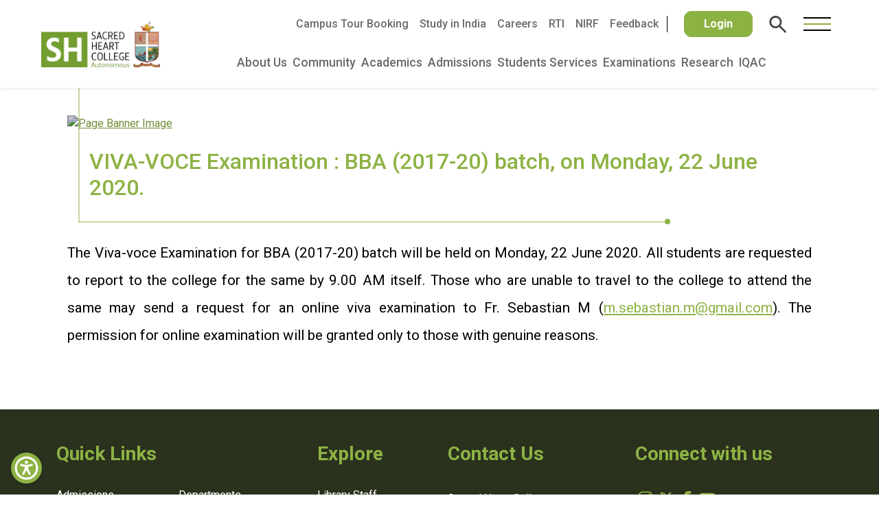

--- FILE ---
content_type: text/html; charset=UTF-8
request_url: https://www.shcollege.ac.in/news/viva-voce-examination-bba-2017-20-batch-on-monday-22-june-2020/
body_size: 28239
content:
<!doctype html>
<html lang="en-US">

<head>
    <meta charset="utf-8">
    <meta name="viewport" content="width=device-width, initial-scale=1">
    <title>
        Sacred Heart College, Thevara
    </title>


    <link rel="apple-touch-icon" sizes="120x120" href="./images/fav/apple-touch-icon.png">
    <link rel="icon" type="image/png" sizes="32x32" href="./images/fav/favicon-32x32.png">
    <link rel="icon" type="image/png" sizes="16x16" href="./images/fav/favicon-16x16.png">
    <link rel="manifest" href="./images/fav/site.webmanifest">
    <link rel="mask-icon" href="./images/fav/safari-pinned-tab.svg" color="#5bbad5">
    <meta name="msapplication-TileColor" content="#da532c">
    <meta name="theme-color" content="#ffffff">

    <link href="https://cdn.jsdelivr.net/npm/bootstrap@5.3.2/dist/css/bootstrap.min.css" rel="stylesheet"
        integrity="sha384-T3c6CoIi6uLrA9TneNEoa7RxnatzjcDSCmG1MXxSR1GAsXEV/Dwwykc2MPK8M2HN" crossorigin="anonymous">
    <link rel="stylesheet" href="https://cdnjs.cloudflare.com/ajax/libs/font-awesome/6.5.1/css/all.min.css"
        integrity="sha512-DTOQO9RWCH3ppGqcWaEA1BIZOC6xxalwEsw9c2QQeAIftl+Vegovlnee1c9QX4TctnWMn13TZye+giMm8e2LwA=="
        crossorigin="anonymous" referrerpolicy="no-referrer" />
    <link rel="stylesheet" href="https://cdnjs.cloudflare.com/ajax/libs/slick-carousel/1.8.1/slick.min.css"
        integrity="sha512-yHknP1/AwR+yx26cB1y0cjvQUMvEa2PFzt1c9LlS4pRQ5NOTZFWbhBig+X9G9eYW/8m0/4OXNx8pxJ6z57x0dw=="
        crossorigin="anonymous" referrerpolicy="no-referrer" />
    <link rel="stylesheet" href="https://cdnjs.cloudflare.com/ajax/libs/slick-carousel/1.8.1/slick-theme.min.css"
        integrity="sha512-17EgCFERpgZKcm0j0fEq1YCJuyAWdz9KUtv1EjVuaOz8pDnh/0nZxmU6BBXwaaxqoi9PQXnRWqlcDB027hgv9A=="
        crossorigin="anonymous" referrerpolicy="no-referrer" />

    <link rel="preconnect" href="https://fonts.googleapis.com">
    <link rel="preconnect" href="https://fonts.gstatic.com" crossorigin>
    <link
        href="https://fonts.googleapis.com/css2?family=Instrument+Sans:ital,wght@0,400..700;1,400..700&family=Jost:ital,wght@0,100..900;1,100..900&display=swap"
        rel="stylesheet">

    <link rel="stylesheet" href="https://www.shcollege.ac.in/wp-content/themes/sh-revamp/css/stylesv2.css?v=11.5.4" />

    <link rel="stylesheet" href="https://www.shcollege.ac.in/wp-content/themes/sh-revamp/css/overlay.css">

    <link rel="stylesheet" href="https://www.shcollege.ac.in/wp-content/themes/sh-revamp/css/navbar-styles.css">

    <title>VIVA-VOCE Examination : BBA (2017-20) batch, on Monday, 22 June 2020. &#8211; Sacred Heart College, Thevara</title>
<meta name='robots' content='max-image-preview:large' />
	<style>img:is([sizes="auto" i], [sizes^="auto," i]) { contain-intrinsic-size: 3000px 1500px }</style>
	<link rel='dns-prefetch' href='//www.shcollege.ac.in' />
<link rel="alternate" type="application/rss+xml" title="Sacred Heart College, Thevara &raquo; Feed" href="https://www.shcollege.ac.in/feed/" />
<link rel="alternate" type="application/rss+xml" title="Sacred Heart College, Thevara &raquo; Comments Feed" href="https://www.shcollege.ac.in/comments/feed/" />
<script type="text/javascript">
/* <![CDATA[ */
window._wpemojiSettings = {"baseUrl":"https:\/\/s.w.org\/images\/core\/emoji\/16.0.1\/72x72\/","ext":".png","svgUrl":"https:\/\/s.w.org\/images\/core\/emoji\/16.0.1\/svg\/","svgExt":".svg","source":{"concatemoji":"https:\/\/www.shcollege.ac.in\/wp-includes\/js\/wp-emoji-release.min.js?ver=97c559357ad0a2159ade4558e38c6281"}};
/*! This file is auto-generated */
!function(s,n){var o,i,e;function c(e){try{var t={supportTests:e,timestamp:(new Date).valueOf()};sessionStorage.setItem(o,JSON.stringify(t))}catch(e){}}function p(e,t,n){e.clearRect(0,0,e.canvas.width,e.canvas.height),e.fillText(t,0,0);var t=new Uint32Array(e.getImageData(0,0,e.canvas.width,e.canvas.height).data),a=(e.clearRect(0,0,e.canvas.width,e.canvas.height),e.fillText(n,0,0),new Uint32Array(e.getImageData(0,0,e.canvas.width,e.canvas.height).data));return t.every(function(e,t){return e===a[t]})}function u(e,t){e.clearRect(0,0,e.canvas.width,e.canvas.height),e.fillText(t,0,0);for(var n=e.getImageData(16,16,1,1),a=0;a<n.data.length;a++)if(0!==n.data[a])return!1;return!0}function f(e,t,n,a){switch(t){case"flag":return n(e,"\ud83c\udff3\ufe0f\u200d\u26a7\ufe0f","\ud83c\udff3\ufe0f\u200b\u26a7\ufe0f")?!1:!n(e,"\ud83c\udde8\ud83c\uddf6","\ud83c\udde8\u200b\ud83c\uddf6")&&!n(e,"\ud83c\udff4\udb40\udc67\udb40\udc62\udb40\udc65\udb40\udc6e\udb40\udc67\udb40\udc7f","\ud83c\udff4\u200b\udb40\udc67\u200b\udb40\udc62\u200b\udb40\udc65\u200b\udb40\udc6e\u200b\udb40\udc67\u200b\udb40\udc7f");case"emoji":return!a(e,"\ud83e\udedf")}return!1}function g(e,t,n,a){var r="undefined"!=typeof WorkerGlobalScope&&self instanceof WorkerGlobalScope?new OffscreenCanvas(300,150):s.createElement("canvas"),o=r.getContext("2d",{willReadFrequently:!0}),i=(o.textBaseline="top",o.font="600 32px Arial",{});return e.forEach(function(e){i[e]=t(o,e,n,a)}),i}function t(e){var t=s.createElement("script");t.src=e,t.defer=!0,s.head.appendChild(t)}"undefined"!=typeof Promise&&(o="wpEmojiSettingsSupports",i=["flag","emoji"],n.supports={everything:!0,everythingExceptFlag:!0},e=new Promise(function(e){s.addEventListener("DOMContentLoaded",e,{once:!0})}),new Promise(function(t){var n=function(){try{var e=JSON.parse(sessionStorage.getItem(o));if("object"==typeof e&&"number"==typeof e.timestamp&&(new Date).valueOf()<e.timestamp+604800&&"object"==typeof e.supportTests)return e.supportTests}catch(e){}return null}();if(!n){if("undefined"!=typeof Worker&&"undefined"!=typeof OffscreenCanvas&&"undefined"!=typeof URL&&URL.createObjectURL&&"undefined"!=typeof Blob)try{var e="postMessage("+g.toString()+"("+[JSON.stringify(i),f.toString(),p.toString(),u.toString()].join(",")+"));",a=new Blob([e],{type:"text/javascript"}),r=new Worker(URL.createObjectURL(a),{name:"wpTestEmojiSupports"});return void(r.onmessage=function(e){c(n=e.data),r.terminate(),t(n)})}catch(e){}c(n=g(i,f,p,u))}t(n)}).then(function(e){for(var t in e)n.supports[t]=e[t],n.supports.everything=n.supports.everything&&n.supports[t],"flag"!==t&&(n.supports.everythingExceptFlag=n.supports.everythingExceptFlag&&n.supports[t]);n.supports.everythingExceptFlag=n.supports.everythingExceptFlag&&!n.supports.flag,n.DOMReady=!1,n.readyCallback=function(){n.DOMReady=!0}}).then(function(){return e}).then(function(){var e;n.supports.everything||(n.readyCallback(),(e=n.source||{}).concatemoji?t(e.concatemoji):e.wpemoji&&e.twemoji&&(t(e.twemoji),t(e.wpemoji)))}))}((window,document),window._wpemojiSettings);
/* ]]> */
</script>
<style id='wp-emoji-styles-inline-css' type='text/css'>

	img.wp-smiley, img.emoji {
		display: inline !important;
		border: none !important;
		box-shadow: none !important;
		height: 1em !important;
		width: 1em !important;
		margin: 0 0.07em !important;
		vertical-align: -0.1em !important;
		background: none !important;
		padding: 0 !important;
	}
</style>
<link rel='stylesheet' id='wp-block-library-css' href='https://www.shcollege.ac.in/wp-includes/css/dist/block-library/style.min.css?ver=97c559357ad0a2159ade4558e38c6281' type='text/css' media='all' />
<style id='classic-theme-styles-inline-css' type='text/css'>
/*! This file is auto-generated */
.wp-block-button__link{color:#fff;background-color:#32373c;border-radius:9999px;box-shadow:none;text-decoration:none;padding:calc(.667em + 2px) calc(1.333em + 2px);font-size:1.125em}.wp-block-file__button{background:#32373c;color:#fff;text-decoration:none}
</style>
<style id='gutena-tabs-style-inline-css' type='text/css'>
.gutena-tabs-block{display:flex;flex-direction:column;position:relative;row-gap:var(--gutena--tabs-tab-after-gap,10px)}@media only screen and (max-width:780px)and (min-width:361px){.gutena-tabs-block.tablet-scroll>.gutena-tabs-tab{flex-wrap:nowrap;justify-content:flex-start!important;overflow:auto;white-space:nowrap}.gutena-tabs-block.tablet-scroll>.gutena-tabs-tab>.gutena-tab-title{flex:1 0 auto}}@media only screen and (max-width:360px){.gutena-tabs-block.mobile-scroll>.gutena-tabs-tab{flex-wrap:nowrap;justify-content:flex-start!important;overflow:auto;white-space:nowrap}.gutena-tabs-block.mobile-scroll>.gutena-tabs-tab>.gutena-tab-title{flex:1 0 auto}}.gutena-tabs-block>.gutena-tabs-tab{display:flex;flex-wrap:wrap;gap:var(--gutena--tabs-tab-spacing,10px);justify-content:flex-start;list-style:none;margin:0;padding:0;position:relative}.gutena-tabs-block>.gutena-tabs-tab .gutena-tab-title{min-width:var(--gutena--tabs-tab-min-width)}.gutena-tabs-block>.gutena-tabs-tab.tab-center{justify-content:center}.gutena-tabs-block>.gutena-tabs-tab.tab-right{justify-content:flex-end}.gutena-tabs-block>.gutena-tabs-tab.tab-flex .gutena-tab-title{flex:1 0 var(--gutena--tabs-tab-min-width,auto);min-width:none}.gutena-tabs-block>.gutena-tabs-tab>.gutena-tab-title{background:var(--gutena--tabs-tab-background-gradient-color,var(--gutena--tabs-tab-background-color,#fff));border-bottom:var(--gutena--tabs-tab-border-bottom);border-left:var(--gutena--tabs-tab-border-left);border-radius:var(--gutena--tabs-tab-border-radius);border-right:var(--gutena--tabs-tab-border-right);border-top:var(--gutena--tabs-tab-border-top);box-shadow:var(--gutena--tabs-tab-box-shadow);color:var(--gutena--tabs-tab-text-color,#000);cursor:pointer;font-family:var(--gutena--tabs-tab-font-family,inherit);font-size:var(--gutena--tabs-tab-font-size,14px);font-style:var(--gutena--tabs-tab-font-style);font-weight:var(--gutena--tabs-tab-font-weight);padding:var(--gutena--tabs-tab-padding);position:relative;text-align:center;text-transform:var(--gutena--tabs-tab-text-transfrom)}@media only screen and (max-width:780px){.gutena-tabs-block>.gutena-tabs-tab>.gutena-tab-title{padding:var(--gutena--tabs-tab-padding-tablet,var(--gutena--tabs-tab-padding))}}@media only screen and (max-width:360px){.gutena-tabs-block>.gutena-tabs-tab>.gutena-tab-title{padding:var(--gutena--tabs-tab-padding-mobile,var(--gutena--tabs-tab-padding-tablet,var(--gutena--tabs-tab-padding)))}}.gutena-tabs-block>.gutena-tabs-tab>.gutena-tab-title:hover{background:var(--gutena--tabs-tab-hover-background-gradient-color,var(--gutena--tabs-tab-hover-background-color,#fff));border-bottom:var(--gutena--tabs-tab-hover-border-bottom,var(--gutena--tabs-tab-border-bottom));border-left:var(--gutena--tabs-tab-hover-border-left,var(--gutena--tabs-tab-border-left));border-radius:var(--gutena--tabs-tab-hover-border-radius,var(--gutena--tabs-tab-border-radius));border-right:var(--gutena--tabs-tab-hover-border-right,var(--gutena--tabs-tab-border-right));border-top:var(--gutena--tabs-tab-hover-border-top,var(--gutena--tabs-tab-border-top));box-shadow:var(--gutena--tabs-tab-hover-box-shadow,var(--gutena--tabs-tab-box-shadow));color:var(--gutena--tabs-tab-hover-text-color,var(--gutena--tabs-tab-text-color,#000));z-index:4}.gutena-tabs-block>.gutena-tabs-tab>.gutena-tab-title:hover>.gutena-tab-title-content .gutena-tab-title-icon svg{fill:var(--gutena--tabs-tab-hover-icon-color)}.gutena-tabs-block>.gutena-tabs-tab>.gutena-tab-title.active{background:var(--gutena--tabs-tab-active-background-gradient-color,var(--gutena--tabs-tab-active-background-color,#fff));border-bottom:var(--gutena--tabs-tab-active-border-bottom);border-left:var(--gutena--tabs-tab-active-border-left);border-radius:var(--gutena--tabs-tab-active-border-radius);border-right:var(--gutena--tabs-tab-active-border-right);border-top:var(--gutena--tabs-tab-active-border-top);box-shadow:var(--gutena--tabs-tab-active-box-shadow);color:var(--gutena--tabs-tab-active-text-color,#000);z-index:4}.gutena-tabs-block>.gutena-tabs-tab>.gutena-tab-title.active>.gutena-tab-title-content .gutena-tab-title-icon svg{fill:var(--gutena--tabs-tab-active-icon-color)}.gutena-tabs-block>.gutena-tabs-tab>.gutena-tab-title.active>.gutena-tab-title-content .gutena-tab-title-icon svg path{stroke-width:5px}.gutena-tabs-block>.gutena-tabs-tab>.gutena-tab-title>.gutena-tab-title-content{align-items:center;display:inline-flex;flex-direction:row;height:100%;justify-content:center}.gutena-tabs-block>.gutena-tabs-tab>.gutena-tab-title>.gutena-tab-title-content .gutena-tab-title-icon{height:100%}.gutena-tabs-block>.gutena-tabs-tab>.gutena-tab-title>.gutena-tab-title-content .gutena-tab-title-icon svg{height:100%;fill:var(--gutena--tabs-tab-icon-color)}.gutena-tabs-block>.gutena-tabs-tab>.gutena-tab-title>.gutena-tab-title-content.icon-left .gutena-tab-title-icon{margin-left:-3px;margin-right:calc(var(--gutena--tabs-tab-icon-spacing, 10)*1px)}.gutena-tabs-block>.gutena-tabs-tab>.gutena-tab-title>.gutena-tab-title-content.icon-right{flex-direction:row-reverse}.gutena-tabs-block>.gutena-tabs-tab>.gutena-tab-title>.gutena-tab-title-content.icon-right .gutena-tab-title-icon{margin-left:calc(var(--gutena--tabs-tab-icon-spacing, 10)*1px);margin-right:-3px}.gutena-tabs-block>.gutena-tabs-tab>.gutena-tab-title>.gutena-tab-title-content.icon-top{flex-direction:column}.gutena-tabs-block>.gutena-tabs-tab>.gutena-tab-title>.gutena-tab-title-content.icon-top .gutena-tab-title-icon{margin-bottom:calc(var(--gutena--tabs-tab-icon-spacing, 10)*1px)}.gutena-tabs-block>.gutena-tabs-content{margin:0!important;position:relative;z-index:2}.gutena-tabs-block>.gutena-tabs-content>.gutena-tab-block{background:var(--gutena--tabs-tab-container-background-gradient-color,var(--gutena--tabs-tab-container-background-color,#fff));border-bottom:var(--gutena--tabs-tab-container-border-bottom);border-left:var(--gutena--tabs-tab-container-border-left);border-radius:var(--gutena--tabs-tab-container-border-radius);border-right:var(--gutena--tabs-tab-container-border-right);border-top:var(--gutena--tabs-tab-container-border-top);box-shadow:var(--gutena--tabs-tab-container-box-shadow);color:var(--gutena--tabs-tab-container-text-color,#000);margin:0;padding:var(--gutena--tabs-tab-container-padding)}@media only screen and (max-width:780px){.gutena-tabs-block>.gutena-tabs-content>.gutena-tab-block{padding:var(--gutena--tabs-tab-container-padding-tablet,var(--gutena--tabs-tab-container-padding))}}@media only screen and (max-width:360px){.gutena-tabs-block>.gutena-tabs-content>.gutena-tab-block{padding:var(--gutena--tabs-tab-container-padding-mobile,var(--gutena--tabs-tab-container-padding-tablet,var(--gutena--tabs-tab-container-padding)))}}.gutena-tabs-block>.gutena-tabs-content>.gutena-tab-block:not(.active){display:none}

</style>
<link rel='stylesheet' id='superblockslider-css' href='https://www.shcollege.ac.in/wp-content/plugins/super-block-slider/build/style-index.css?ver=1761563767' type='text/css' media='all' />
<style id='global-styles-inline-css' type='text/css'>
:root{--wp--preset--aspect-ratio--square: 1;--wp--preset--aspect-ratio--4-3: 4/3;--wp--preset--aspect-ratio--3-4: 3/4;--wp--preset--aspect-ratio--3-2: 3/2;--wp--preset--aspect-ratio--2-3: 2/3;--wp--preset--aspect-ratio--16-9: 16/9;--wp--preset--aspect-ratio--9-16: 9/16;--wp--preset--color--black: #000000;--wp--preset--color--cyan-bluish-gray: #abb8c3;--wp--preset--color--white: #ffffff;--wp--preset--color--pale-pink: #f78da7;--wp--preset--color--vivid-red: #cf2e2e;--wp--preset--color--luminous-vivid-orange: #ff6900;--wp--preset--color--luminous-vivid-amber: #fcb900;--wp--preset--color--light-green-cyan: #7bdcb5;--wp--preset--color--vivid-green-cyan: #00d084;--wp--preset--color--pale-cyan-blue: #8ed1fc;--wp--preset--color--vivid-cyan-blue: #0693e3;--wp--preset--color--vivid-purple: #9b51e0;--wp--preset--gradient--vivid-cyan-blue-to-vivid-purple: linear-gradient(135deg,rgba(6,147,227,1) 0%,rgb(155,81,224) 100%);--wp--preset--gradient--light-green-cyan-to-vivid-green-cyan: linear-gradient(135deg,rgb(122,220,180) 0%,rgb(0,208,130) 100%);--wp--preset--gradient--luminous-vivid-amber-to-luminous-vivid-orange: linear-gradient(135deg,rgba(252,185,0,1) 0%,rgba(255,105,0,1) 100%);--wp--preset--gradient--luminous-vivid-orange-to-vivid-red: linear-gradient(135deg,rgba(255,105,0,1) 0%,rgb(207,46,46) 100%);--wp--preset--gradient--very-light-gray-to-cyan-bluish-gray: linear-gradient(135deg,rgb(238,238,238) 0%,rgb(169,184,195) 100%);--wp--preset--gradient--cool-to-warm-spectrum: linear-gradient(135deg,rgb(74,234,220) 0%,rgb(151,120,209) 20%,rgb(207,42,186) 40%,rgb(238,44,130) 60%,rgb(251,105,98) 80%,rgb(254,248,76) 100%);--wp--preset--gradient--blush-light-purple: linear-gradient(135deg,rgb(255,206,236) 0%,rgb(152,150,240) 100%);--wp--preset--gradient--blush-bordeaux: linear-gradient(135deg,rgb(254,205,165) 0%,rgb(254,45,45) 50%,rgb(107,0,62) 100%);--wp--preset--gradient--luminous-dusk: linear-gradient(135deg,rgb(255,203,112) 0%,rgb(199,81,192) 50%,rgb(65,88,208) 100%);--wp--preset--gradient--pale-ocean: linear-gradient(135deg,rgb(255,245,203) 0%,rgb(182,227,212) 50%,rgb(51,167,181) 100%);--wp--preset--gradient--electric-grass: linear-gradient(135deg,rgb(202,248,128) 0%,rgb(113,206,126) 100%);--wp--preset--gradient--midnight: linear-gradient(135deg,rgb(2,3,129) 0%,rgb(40,116,252) 100%);--wp--preset--font-size--small: 13px;--wp--preset--font-size--medium: 20px;--wp--preset--font-size--large: 36px;--wp--preset--font-size--x-large: 42px;--wp--preset--spacing--20: 0.44rem;--wp--preset--spacing--30: 0.67rem;--wp--preset--spacing--40: 1rem;--wp--preset--spacing--50: 1.5rem;--wp--preset--spacing--60: 2.25rem;--wp--preset--spacing--70: 3.38rem;--wp--preset--spacing--80: 5.06rem;--wp--preset--shadow--natural: 6px 6px 9px rgba(0, 0, 0, 0.2);--wp--preset--shadow--deep: 12px 12px 50px rgba(0, 0, 0, 0.4);--wp--preset--shadow--sharp: 6px 6px 0px rgba(0, 0, 0, 0.2);--wp--preset--shadow--outlined: 6px 6px 0px -3px rgba(255, 255, 255, 1), 6px 6px rgba(0, 0, 0, 1);--wp--preset--shadow--crisp: 6px 6px 0px rgba(0, 0, 0, 1);}:where(.is-layout-flex){gap: 0.5em;}:where(.is-layout-grid){gap: 0.5em;}body .is-layout-flex{display: flex;}.is-layout-flex{flex-wrap: wrap;align-items: center;}.is-layout-flex > :is(*, div){margin: 0;}body .is-layout-grid{display: grid;}.is-layout-grid > :is(*, div){margin: 0;}:where(.wp-block-columns.is-layout-flex){gap: 2em;}:where(.wp-block-columns.is-layout-grid){gap: 2em;}:where(.wp-block-post-template.is-layout-flex){gap: 1.25em;}:where(.wp-block-post-template.is-layout-grid){gap: 1.25em;}.has-black-color{color: var(--wp--preset--color--black) !important;}.has-cyan-bluish-gray-color{color: var(--wp--preset--color--cyan-bluish-gray) !important;}.has-white-color{color: var(--wp--preset--color--white) !important;}.has-pale-pink-color{color: var(--wp--preset--color--pale-pink) !important;}.has-vivid-red-color{color: var(--wp--preset--color--vivid-red) !important;}.has-luminous-vivid-orange-color{color: var(--wp--preset--color--luminous-vivid-orange) !important;}.has-luminous-vivid-amber-color{color: var(--wp--preset--color--luminous-vivid-amber) !important;}.has-light-green-cyan-color{color: var(--wp--preset--color--light-green-cyan) !important;}.has-vivid-green-cyan-color{color: var(--wp--preset--color--vivid-green-cyan) !important;}.has-pale-cyan-blue-color{color: var(--wp--preset--color--pale-cyan-blue) !important;}.has-vivid-cyan-blue-color{color: var(--wp--preset--color--vivid-cyan-blue) !important;}.has-vivid-purple-color{color: var(--wp--preset--color--vivid-purple) !important;}.has-black-background-color{background-color: var(--wp--preset--color--black) !important;}.has-cyan-bluish-gray-background-color{background-color: var(--wp--preset--color--cyan-bluish-gray) !important;}.has-white-background-color{background-color: var(--wp--preset--color--white) !important;}.has-pale-pink-background-color{background-color: var(--wp--preset--color--pale-pink) !important;}.has-vivid-red-background-color{background-color: var(--wp--preset--color--vivid-red) !important;}.has-luminous-vivid-orange-background-color{background-color: var(--wp--preset--color--luminous-vivid-orange) !important;}.has-luminous-vivid-amber-background-color{background-color: var(--wp--preset--color--luminous-vivid-amber) !important;}.has-light-green-cyan-background-color{background-color: var(--wp--preset--color--light-green-cyan) !important;}.has-vivid-green-cyan-background-color{background-color: var(--wp--preset--color--vivid-green-cyan) !important;}.has-pale-cyan-blue-background-color{background-color: var(--wp--preset--color--pale-cyan-blue) !important;}.has-vivid-cyan-blue-background-color{background-color: var(--wp--preset--color--vivid-cyan-blue) !important;}.has-vivid-purple-background-color{background-color: var(--wp--preset--color--vivid-purple) !important;}.has-black-border-color{border-color: var(--wp--preset--color--black) !important;}.has-cyan-bluish-gray-border-color{border-color: var(--wp--preset--color--cyan-bluish-gray) !important;}.has-white-border-color{border-color: var(--wp--preset--color--white) !important;}.has-pale-pink-border-color{border-color: var(--wp--preset--color--pale-pink) !important;}.has-vivid-red-border-color{border-color: var(--wp--preset--color--vivid-red) !important;}.has-luminous-vivid-orange-border-color{border-color: var(--wp--preset--color--luminous-vivid-orange) !important;}.has-luminous-vivid-amber-border-color{border-color: var(--wp--preset--color--luminous-vivid-amber) !important;}.has-light-green-cyan-border-color{border-color: var(--wp--preset--color--light-green-cyan) !important;}.has-vivid-green-cyan-border-color{border-color: var(--wp--preset--color--vivid-green-cyan) !important;}.has-pale-cyan-blue-border-color{border-color: var(--wp--preset--color--pale-cyan-blue) !important;}.has-vivid-cyan-blue-border-color{border-color: var(--wp--preset--color--vivid-cyan-blue) !important;}.has-vivid-purple-border-color{border-color: var(--wp--preset--color--vivid-purple) !important;}.has-vivid-cyan-blue-to-vivid-purple-gradient-background{background: var(--wp--preset--gradient--vivid-cyan-blue-to-vivid-purple) !important;}.has-light-green-cyan-to-vivid-green-cyan-gradient-background{background: var(--wp--preset--gradient--light-green-cyan-to-vivid-green-cyan) !important;}.has-luminous-vivid-amber-to-luminous-vivid-orange-gradient-background{background: var(--wp--preset--gradient--luminous-vivid-amber-to-luminous-vivid-orange) !important;}.has-luminous-vivid-orange-to-vivid-red-gradient-background{background: var(--wp--preset--gradient--luminous-vivid-orange-to-vivid-red) !important;}.has-very-light-gray-to-cyan-bluish-gray-gradient-background{background: var(--wp--preset--gradient--very-light-gray-to-cyan-bluish-gray) !important;}.has-cool-to-warm-spectrum-gradient-background{background: var(--wp--preset--gradient--cool-to-warm-spectrum) !important;}.has-blush-light-purple-gradient-background{background: var(--wp--preset--gradient--blush-light-purple) !important;}.has-blush-bordeaux-gradient-background{background: var(--wp--preset--gradient--blush-bordeaux) !important;}.has-luminous-dusk-gradient-background{background: var(--wp--preset--gradient--luminous-dusk) !important;}.has-pale-ocean-gradient-background{background: var(--wp--preset--gradient--pale-ocean) !important;}.has-electric-grass-gradient-background{background: var(--wp--preset--gradient--electric-grass) !important;}.has-midnight-gradient-background{background: var(--wp--preset--gradient--midnight) !important;}.has-small-font-size{font-size: var(--wp--preset--font-size--small) !important;}.has-medium-font-size{font-size: var(--wp--preset--font-size--medium) !important;}.has-large-font-size{font-size: var(--wp--preset--font-size--large) !important;}.has-x-large-font-size{font-size: var(--wp--preset--font-size--x-large) !important;}
:where(.wp-block-post-template.is-layout-flex){gap: 1.25em;}:where(.wp-block-post-template.is-layout-grid){gap: 1.25em;}
:where(.wp-block-columns.is-layout-flex){gap: 2em;}:where(.wp-block-columns.is-layout-grid){gap: 2em;}
:root :where(.wp-block-pullquote){font-size: 1.5em;line-height: 1.6;}
</style>
<link rel='stylesheet' id='parent-style-css' href='https://www.shcollege.ac.in/wp-content/themes/sh-college-2021/style.css?ver=97c559357ad0a2159ade4558e38c6281' type='text/css' media='all' />
<link rel='stylesheet' id='child-style-css' href='https://www.shcollege.ac.in/wp-content/themes/sh-revamp/style.css?ver=97c559357ad0a2159ade4558e38c6281' type='text/css' media='all' />
<script type="text/javascript" src="https://ajax.googleapis.com/ajax/libs/jquery/1.9.1/jquery.min.js?ver=1.9.1" id="jquery-js"></script>
<link rel="https://api.w.org/" href="https://www.shcollege.ac.in/wp-json/" /><link rel="EditURI" type="application/rsd+xml" title="RSD" href="https://www.shcollege.ac.in/xmlrpc.php?rsd" />

<link rel="canonical" href="https://www.shcollege.ac.in/news/viva-voce-examination-bba-2017-20-batch-on-monday-22-june-2020/" />
<link rel='shortlink' href='https://www.shcollege.ac.in/?p=9509' />
<link rel="alternate" title="oEmbed (JSON)" type="application/json+oembed" href="https://www.shcollege.ac.in/wp-json/oembed/1.0/embed?url=https%3A%2F%2Fwww.shcollege.ac.in%2Fnews%2Fviva-voce-examination-bba-2017-20-batch-on-monday-22-june-2020%2F" />
<link rel="alternate" title="oEmbed (XML)" type="text/xml+oembed" href="https://www.shcollege.ac.in/wp-json/oembed/1.0/embed?url=https%3A%2F%2Fwww.shcollege.ac.in%2Fnews%2Fviva-voce-examination-bba-2017-20-batch-on-monday-22-june-2020%2F&#038;format=xml" />
<!-- Analytics by WP Statistics - https://wp-statistics.com -->
    <style type="text/css">
            </style>
    <meta name="generator" content="Elementor 3.33.2; features: additional_custom_breakpoints; settings: css_print_method-internal, google_font-enabled, font_display-auto">
			<style>
				.e-con.e-parent:nth-of-type(n+4):not(.e-lazyloaded):not(.e-no-lazyload),
				.e-con.e-parent:nth-of-type(n+4):not(.e-lazyloaded):not(.e-no-lazyload) * {
					background-image: none !important;
				}
				@media screen and (max-height: 1024px) {
					.e-con.e-parent:nth-of-type(n+3):not(.e-lazyloaded):not(.e-no-lazyload),
					.e-con.e-parent:nth-of-type(n+3):not(.e-lazyloaded):not(.e-no-lazyload) * {
						background-image: none !important;
					}
				}
				@media screen and (max-height: 640px) {
					.e-con.e-parent:nth-of-type(n+2):not(.e-lazyloaded):not(.e-no-lazyload),
					.e-con.e-parent:nth-of-type(n+2):not(.e-lazyloaded):not(.e-no-lazyload) * {
						background-image: none !important;
					}
				}
			</style>
			    <style type="text/css" id="custom-background-css">
        .home .main-page {
            background-image: url("https://www.shcollege.ac.in/wp-content/themes/sh-college-2021/images/picz.jpg"); background-position: left top; background-size: cover; background-repeat: repeat; background-attachment: scroll;        }

        .nav-sh h4 a,
        .sh-ch {
            background-color: #739D31;
        }

        .mobile-footer .gr,
        .gr,
        .gr p,
        .sldm-close {
            color: #739D31;
        }

        .custom-search .fa {
            background: #739D31;
            color: #fff;
            border: 1px solid #739D31;
        }

        .sldm-icons .login {
            background-color: #739D31;
        }

        .random-bg {
            background-color: #739D31;
        }

        .nav-sh li a:hover,
        .random-color {
            color: #739D31;
            stroke: #739D31;
            fill: #739D31;
        }
    </style>
<link rel="icon" href="https://www.shcollege.ac.in/wp-content/uploads/cropped-favicon-sh-32x32.webp" sizes="32x32" />
<link rel="icon" href="https://www.shcollege.ac.in/wp-content/uploads/cropped-favicon-sh-192x192.webp" sizes="192x192" />
<link rel="apple-touch-icon" href="https://www.shcollege.ac.in/wp-content/uploads/cropped-favicon-sh-180x180.webp" />
<meta name="msapplication-TileImage" content="https://www.shcollege.ac.in/wp-content/uploads/cropped-favicon-sh-270x270.webp" />

    <!-- Script to make a new expanded menu -->
    <script>
        /**
         * Custom Mega Menu Behavior
         * - Clones sub-menus into a separate pane
         * - Handles hover + click toggle
         * - Rearranges sub-menu items for better layout
         * - Skips items without submenus
         */
        function newMenu() {
            let isMenuItemHovered = false;
            let isPaneHovered = false;
            let $newMenuPane = $('.__new_menu_pane');

            // Disable default CSS hover behavior
            $('.__nav_bar .__primary_nav_wrapper ul.menu .menu-item')
                .addClass('disableCssHover');

            /**
             * Helper: Build and inject submenu into pane
             */
            function showSubMenu($menuItem) {
                if (!$menuItem.hasClass('menu-item-has-children')) return; // ✅ skip items without submenu

                const $submenu = $menuItem.find('.sub-menu').first();
                if (!$submenu.length) return;

                // Clone the submenu
                let $cloned = $submenu.clone()
                    .removeClass('sub-menu')
                    .addClass('__newmenu __row row0 w-100');

                // Insert into pane
                $newMenuPane.html($cloned);

                $newMenuPane.addClass('expanded');

                // Reorganize nested submenus
                $newMenuPane.find('.sub-menu').each(function() {
                    $(this).removeClass('sub-menu').addClass('__newmenu');

                    let withChildren = $();
                    let withoutChildren = $();

                    $(this).children('li').each(function() {
                        if ($(this).hasClass('menu-item-has-children')) {
                            let $childClone = $(this).clone();
                            $childClone.find('.sub-menu')
                                .removeClass('sub-menu')
                                .addClass('__newmenu __col');
                            withChildren = withChildren.add($childClone);
                        } else {
                            withoutChildren = withoutChildren.add($(this).clone());
                        }
                    });

                    $(this).empty();
                    if (withChildren.length) {
                        withChildren.last().append(withoutChildren);
                        $(this).append(withChildren);
                    } else {
                        $(this).append(withoutChildren).css({
                            "justify-content": "left"
                        });
                    }
                });

                // Use 2 columns if too many items
                if ($('.__new_menu_pane .__row .__newmenu').find('li').length > 3) {
                    $('.__new_menu_pane .__row').css('column-count', '2');
                }
            }

            // === Hover behavior ===
            $(document).on('mouseenter', '.__nav_bar .__primary_nav_wrapper ul.menu .menu-item', function() {
                if ($(this).hasClass('menu-item-has-children')) {
                    showSubMenu($(this));
                    isMenuItemHovered = true;
                }
            });

            $(document).on('mouseleave', '.__nav_bar .__primary_nav_wrapper ul.menu .menu-item', function() {
                isMenuItemHovered = false;
            });

            // === Click behavior (toggle expansion) ===
            $(document).on('click', '.__nav_bar .__primary_nav_wrapper ul.menu .menu-item > a', function(event) {
                const $menuItem = $(this).closest('.menu-item');

                if ($menuItem.hasClass('menu-item-has-children')) {
                    event.preventDefault(); // prevent default only for submenu items

                    // Toggle expansion
                    if ($newMenuPane.hasClass('expanded') ) {
                        $newMenuPane.removeClass('expanded');
                        $menuItem.removeClass('__active');
                    } else {
                        $('.__nav_bar .__primary_nav_wrapper ul.menu .menu-item').removeClass('__active');
                        $menuItem.addClass('__active');
                        showSubMenu($menuItem);
                    }
                }
            });

            // === Track pane hover ===
            $(document).on('mouseenter', '.__new_menu_pane', () => isPaneHovered = true);
            $(document).on('mouseleave', '.__new_menu_pane', () => isPaneHovered = false);

            // === Auto-close logic (on hover leave) ===
            setInterval(() => {
                if (!isMenuItemHovered && !isPaneHovered) {
                    $newMenuPane.removeClass('expanded');
                    $('.__nav_bar .__primary_nav_wrapper ul.menu .menu-item').removeClass('__active');
                }
            }, 800);

            // === Close when clicking outside the menu ===
            $(document).on('click', function(e) {
                if (!$(e.target).closest('.__new_menu_pane, .__nav_bar .__primary_nav_wrapper ul.menu .menu-item').length) {
                    $newMenuPane.removeClass('expanded');
                    $('.__nav_bar .__primary_nav_wrapper ul.menu .menu-item').removeClass('__active');
                }
            });
        }

        $(document).ready(function() {
            newMenu();
        });

        $(window).resize(function() {
            newMenu();
        });
    </script>
</head>

<body class="wp-singular news-template-default single single-news postid-9509 custom-background wp-custom-logo wp-theme-sh-college-2021 wp-child-theme-sh-revamp __sh_rvp elementor-default elementor-kit-57029">


    
    <div class="side-menu">
        <nav class="overlay" id="overlay">

            <div class="container container-80-2k">
                <div class="row">
                    <div class="popup-menu-class"><ul id="menu-popup-menu" class="menu"><li class='rootitem'><ul><li><a href='#' class="topitem" ><h4>About</h4></a><hr class='hr-s'></li>
<ul class="sub-menu">
<li><a href='https://www.shcollege.ac.in/vision-and-mission/' >Vision and Mission</a><li><a href='https://www.shcollege.ac.in/college-anthem/' >College Anthem</a><li><a href='https://www.shcollege.ac.in/seal-of-the-college/' >Seal of the college</a><li><a href='https://www.shcollege.ac.in/?page_id=2458' >Accreditations &#038; Rankings</a><li><a href='https://www.shcollege.ac.in/event/' >Events</a><li><a href='https://www.shcollege.ac.in/news/' >News</a><li><a href='https://www.shcollege.ac.in/official/' >Administration</a><li><a href='https://www.shcollege.ac.in/initiative/' >Initiatives</a><li><a href='https://www.shcollege.ac.in/policies/' >Policies</a><li><a href='https://www.shcollege.ac.in/achievements/' >Achievements</a><li><a href='https://www.shcollege.ac.in/facility/' >Facilities</a></ul>
</ul></li><li class='rootitem'><ul><li><a href='#' class="topitem" ><h4>Community</h4></a><hr class='hr-s'></li>
<ul class="sub-menu">
<li><a href='https://www.shcollege.ac.in/rulesandregulations/' >Students</a><li><a href='https://www.shcollege.ac.in/faculty/' >Faculty Members</a><li><a href='https://www.shcollege.ac.in/staff/' >Administrative Staff</a><li><a href='https://www.almashines.com/shcaa' >Alumni</a><li><a href='https://www.shcollege.ac.in/union/' >Students' Union</a><li><a href='https://www.shcollege.ac.in/club/' >Clubs and Organizations</a><li><a href='https://www.shcollege.ac.in/students-services/grievance-redressal/' >Grievance Redressal Cell</a></ul>
</ul></li><li class='rootitem'><ul><li><a href='#' class="topitem" ><h4>Departments</h4></a><hr class='hr-s'></li>
<ul class="sub-menu">
<li><a href='https://aqua.shcollege.ac.in' >Aquaculture</a><li><a href='https://botany.shcollege.ac.in' >Botany</a><li><a href='https://evs.shcollege.ac.in' >Environmental Studies</a><li><a href='https://chemistry.shcollege.ac.in' >Chemistry</a><li><a href='https://commerce.shcollege.ac.in' >Commerce</a><li><a href='https://cs.shcollege.ac.in' >Computer Science</a><li><a href='https://economics.shcollege.ac.in' >Economics</a><li><a href='https://english.shcollege.ac.in' >English</a><li><a href='https://ms.shcollege.ac.in' >Management Studies</a><li><a href='https://maths.shcollege.ac.in' >Mathematics</a><li><a href='https://al.shcollege.ac.in' >Additional Languages</a><li><a href='https://pe.shcollege.ac.in' >Physical Education</a><li><a href='https://physics.shcollege.ac.in' >Physics</a><li><a href='https://psychology.shcollege.ac.in' >Psychology</a><li><a href='https://www.shschoolofcommunication.com/' target="_blank">School of Communication</a>
	<ul class="sub-menu">
<li><a href='https://animation.shcollege.ac.in/' >Animation</a><li><a href='https://cine-tele.shcollege.ac.in/' >Cinema and Television</a><li><a href='https://design.shcollege.ac.in/' >Design</a><li><a href='https://journalism.shcollege.ac.in/' >Journalism</a>	</ul>
<li><a href='https://sociology.shcollege.ac.in' >Sociology</a><li><a href='https://zoology.shcollege.ac.in' >Zoology</a></ul>
</ul></li><li class='rootitem'><ul><li><a href='https://www.shcollege.ac.in/admissions/' class="topitem" ><h4>Admissions</h4></a><hr class='hr-s'></li>
<ul class="sub-menu">
<li><a href='https://www.shcollege.ac.in/ug-admissions-2024/' >UG</a><li><a href='https://www.shcollege.ac.in/pg-admissions-2024/' >PG</a><li><a href='https://www.shcollege.ac.in/academics/' >Ph.D.</a><li><a href='https://www.shcollege.ac.in/scholarships/' >Scholarships.</a><li><a href='https://www.shcollege.ac.in/?page_id=184' > International Students</a><li><a href='https://www.shcollege.ac.in/faq/' >Frequently Asked Questions (FAQ)</a></ul>
</ul></li><li class='rootitem'><ul><li><a href='#' class="topitem" ><h4>Exams</h4></a><hr class='hr-s'></li>
<ul class="sub-menu">
<li><a href='https://www.shcollege.ac.in/coe-office/' >CoE Office</a><li><a href='https://www.shcollege.ac.in/notifications/' >Notification (Archives)</a><li><a href='https://www.shcollege.ac.in/results-matrix-form/' >Examination Results</a><li><a href='https://www.shcollege.ac.in/fees-and-application-forms/' >Application Forms</a><li><a href='https://www.shcollege.ac.in/certificate-verification/' >Certificate Verification</a></ul>
</ul></li><li class='rootitem'><ul><li><a href='#' class="topitem" ><h4>Library</h4></a><hr class='hr-s'></li>
<ul class="sub-menu">
<li><a href='https://www.shcollege.ac.in/librarian/' >Librarian</a><li><a href='https://www.shcollege.ac.in/rules/' >Rules</a><li><a href='https://www.shcollege.ac.in/login-pages/' >Login</a><li><a href='https://www.shcollege.ac.in/book-search/' >Book Search</a></ul>
</ul></li><li class='rootitem'><ul><li><a href='https://www.shcollege.ac.in/?page_id=1685' class="topitem" ><h4>Students Services</h4></a><hr class='hr-s'></li>
<ul class="sub-menu">
<li><a href='https://www.shcollege.ac.in/hostels-for-girls-and-boys/' >Hostels</a><li><a href='https://www.shcollege.ac.in/students-services/anti-ragging-cell/' >Anti Ragging Cell &#038; Ethics Committee</a><li><a href='https://www.shcollege.ac.in/students-services/placement-cell/' >Placement Cell</a><li><a href='https://www.shcollege.ac.in/students-services/student-counselling-service/' >Student Wellness Centre</a><li><a href='https://www.shcollege.ac.in/internal-complaints-committee-women/' >Internal Complaints Committee</a><li><a href='https://nad.digilocker.gov.in/students' >Digi Locker NAD Portal</a><li><a href='https://www.abc.gov.in/' >Academic Bank of Credits</a></ul>
</ul></li><li class='rootitem'><ul><li><a href='https://www.shcollege.ac.in/research-2/' class="topitem" ><h4>Research</h4></a><hr class='hr-s'></li></ul></li><li class='rootitem'><ul><li><a href='https://www.shcollege.ac.in/iqac/' class="topitem" ><h4>IQAC</h4></a><hr class='hr-s'></li></ul></li><li class='rootitem'><ul><li><a href='https://www.studyinindia.gov.in/' class="topitem" ><h4>Study in India</h4></a><hr class='hr-s'></li></ul></li><li class='rootitem'><ul><li><a href='https://www.nirfindia.org/Home' class="topitem" ><h4>NIRF</h4></a><hr class='hr-s'></li></ul></li></ul></div>                </div>
            </div>
            <div class="toggle-button">
                <span class="bar top"></span>
                <span class="bar middle random-bg"></span>
                <span class="bar bottom"></span>
            </div>
        </nav>
    </div>
    <nav class="__nav_bar navbar navbar-expand-lg sticky-top start-0 end-0 shadow-sm ">
        <div class='__new_menu_pane container mx-auto shadow'></div>
        <div class="container-fluid row  p-0 px-3 px-xl-5 mx-auto">

            <a class="navbar-brand col-5 col-lg-2 m-0 __main_logo" href="https://www.shcollege.ac.in">
                <img src="https://www.shcollege.ac.in/wp-content/themes/sh-revamp/images/sh-logo-main.webp" class="img-fluid __m_logo" alt="">
            </a>
            <div class="col-7 col-lg-10 d-flex flex-row justify-content-end">

                <div class="d-flex ms-auto align-items-center">
                    <a class="nav-link __search __mob" aria-current="page" href="#" id="serachModalTrigger"></a>
                    <button class="navbar-toggler" type="button" data-bs-toggle="offcanvas"
                        data-bs-target="#offcanvasNavbar" aria-controls="offcanvasNavbar">
                        <span class="navbar-toggler-icon"></span>
                    </button>
                </div>
                <div class="offcanvas offcanvas-end" tabindex="-1" id="offcanvasNavbar"
                    aria-labelledby="offcanvasNavbarLabel">

                    <div class="offcanvas-header">
                        <h5 class="offcanvas-title" id="offcanvasNavbarLabel">
                            <svg version="1.1" height="75" width="200" xmlns="http://www.w3.org/2000/svg" xmlns:xlink="http://www.w3.org/1999/xlink" class="img-responsive img-fluid0">
            <g> <rect x="1.0%" y="24.6%" width="34.9%" height="100%" fill="#739D31" class="random-color"></rect> </g>  <g><image xlink:href="https://www.shcollege.ac.in/wp-content/themes/sh-college-2021/images/sh-logo.png" height="100%" width="100%"></image>
            </g>  </svg>                        </h5>
                        <!-- <li class="nav-item nav_icons">
                                    <a class="nav-link __search" aria-current="page" href="/Rankings">
                                    </a>
                                </li> -->

                        <div class="nav-link">
                            <a class="btn" aria-current="page" href="https://www.shcollege.ac.in/log-in">
                                Login
                            </a>
                        </div>

                        <button type="button" class="btn-close" data-bs-dismiss="offcanvas" aria-label="Close"></button>
                    </div>

                                        <div class="offcanvas-body pe-3 pe-lg-0">
                        <div class="navbar-nav  d-flex flex-column">

                            <ul class="navbar-nav nav_1 ">
                                <li class="nav-item">
                                    <a class="nav-link" aria-current="page" href="https://www.shcollege.ac.in/campus-tour-booking/">
                                        Campus Tour Booking                                    </a>
                                </li>
                                <li class="nav-item">
                                    <a class="nav-link" aria-current="page" href="https://www.studyinindia.gov.in/">
                                        Study in India
                                    </a>
                                </li>
                                <li class="nav-item">
                                    <a class="nav-link" aria-current="page" href="/careers">
                                        Careers
                                    </a>
                                </li>
                                <li class="nav-item">
                                    <a class="nav-link" aria-current="page" href="https://www.shcollege.ac.in/rti/">
                                        RTI
                                    </a>
                                </li>
                                <li class="nav-item">
                                    <a class="nav-link" aria-current="page" href="https://www.shcollege.ac.in/nirf/">
                                        NIRF
                                    </a>
                                </li>
                                <li class="nav-item">
                                    <a class="nav-link" aria-current="page" href="https://www.shcollege.ac.in/feedback/">
                                        Feedback
                                    </a>
                                </li>

                                <li class="nav-item align-items-center __break">
                                    <div class="border-end my-auto">&nbsp;</div>
                                </li>
                                <li class="nav-item nav_icons">
                                    <div class="nav-link">
                                        <a class="btn " aria-current="page" href="/log-in">
                                            Login
                                        </a>
                                    </div>
                                </li>

                                <li class="nav-item">
                                    <form class="__s_form" action="https://www.shcollege.ac.in/"><input
                                            type="search" id="search-input" class="form-control" placeholder="Search..."
                                            value="" name="s"></form>
                                </li>

                                <li class="nav-item nav_icons me-3">
                                    <a class="nav-link __search" id="__s_btn" aria-current="page" href="#">
                                    </a>
                                </li>

                                <li class="nav-item align-items-center __break">
                                    <div class="toggle-button">
                                        <span class="bar top"></span>
                                        <span class="bar middle random-bg"></span>
                                        <span class="bar bottom"></span>
                                    </div>
                                </li>

                            </ul>

                            <div class="__primary_nav_wrapper ms-auto">
                                <div class="nav-sh">
                                    <div class="header-menu-class"><ul id="menu-primary" class="menu"><li id="menu-item-619" class="menu-item menu-item-type-custom menu-item-object-custom menu-item-has-children menu-item-619"><a href="#">About Us</a>
<ul class="sub-menu">
	<li id="menu-item-97067" class="menu-item menu-item-type-post_type menu-item-object-page menu-item-97067"><a href="https://www.shcollege.ac.in/about-the-college/">About Us</a></li>
	<li id="menu-item-97068" class="menu-item menu-item-type-post_type menu-item-object-page menu-item-97068"><a href="https://www.shcollege.ac.in/organogram/">Organogram</a></li>
	<li id="menu-item-97072" class="menu-item menu-item-type-custom menu-item-object-custom menu-item-97072"><a href="/administration">Administration</a></li>
	<li id="menu-item-98103" class="menu-item menu-item-type-post_type menu-item-object-page menu-item-98103"><a href="https://www.shcollege.ac.in/accreditations/">Accreditation &#038; Rankings</a></li>
	<li id="menu-item-97065" class="menu-item menu-item-type-post_type menu-item-object-page menu-item-97065"><a href="https://www.shcollege.ac.in/events/">Events</a></li>
	<li id="menu-item-100050" class="menu-item menu-item-type-post_type_archive menu-item-object-news menu-item-100050"><a href="https://www.shcollege.ac.in/news/">News</a></li>
	<li id="menu-item-97073" class="menu-item menu-item-type-post_type menu-item-object-page menu-item-97073"><a href="https://www.shcollege.ac.in/achievements/">Achievements</a></li>
	<li id="menu-item-97069" class="menu-item menu-item-type-post_type menu-item-object-page menu-item-97069"><a href="https://www.shcollege.ac.in/facilities/">Facilities</a></li>
	<li id="menu-item-99872" class="menu-item menu-item-type-post_type menu-item-object-page menu-item-99872"><a href="https://www.shcollege.ac.in/careers/">Careers</a></li>
</ul>
</li>
<li id="menu-item-603" class="menu-item menu-item-type-custom menu-item-object-custom menu-item-has-children menu-item-603"><a href="#">Community</a>
<ul class="sub-menu">
	<li id="menu-item-147" class="menu-item menu-item-type-post_type menu-item-object-page menu-item-147"><a href="https://www.shcollege.ac.in/rulesandregulations/">Students</a></li>
	<li id="menu-item-369" class="menu-item menu-item-type-post_type_archive menu-item-object-faculty menu-item-369"><a href="https://www.shcollege.ac.in/faculty/">Faculty Members</a></li>
	<li id="menu-item-149" class="menu-item menu-item-type-post_type menu-item-object-page menu-item-149"><a href="https://www.shcollege.ac.in/staff/">Administrative Staff</a></li>
	<li id="menu-item-78980" class="menu-item menu-item-type-custom menu-item-object-custom menu-item-78980"><a href="https://www.almashines.com/shcaa">Alumni</a></li>
	<li id="menu-item-885" class="menu-item menu-item-type-post_type_archive menu-item-object-union menu-item-885"><a href="https://www.shcollege.ac.in/union/">Students&#8217; Union</a></li>
	<li id="menu-item-836" class="menu-item menu-item-type-post_type_archive menu-item-object-club menu-item-836"><a href="https://www.shcollege.ac.in/club/">Clubs and Organizations</a></li>
	<li id="menu-item-101539" class="menu-item menu-item-type-post_type_archive menu-item-object-life_at_sh menu-item-101539"><a href="https://www.shcollege.ac.in/life-at-sh/">Life @ SHC</a></li>
	<li id="menu-item-97392" class="menu-item menu-item-type-post_type menu-item-object-page menu-item-97392"><a href="https://www.shcollege.ac.in/committee/">Committee</a></li>
	<li id="menu-item-97339" class="menu-item menu-item-type-post_type menu-item-object-page menu-item-97339"><a href="https://www.shcollege.ac.in/staff-welcare-measures/">Staff Welfare Measures</a></li>
</ul>
</li>
<li id="menu-item-2460" class="menu-item menu-item-type-custom menu-item-object-custom menu-item-has-children menu-item-2460"><a href="#">Academics</a>
<ul class="sub-menu">
	<li id="menu-item-642" class="menu-item menu-item-type-custom menu-item-object-custom menu-item-has-children menu-item-642"><a href="/department">Departments</a>
	<ul class="sub-menu">
		<li id="menu-item-97821" class="menu-item menu-item-type-post_type menu-item-object-page menu-item-has-children menu-item-97821"><a href="https://www.shcollege.ac.in/arts/">Arts</a>
		<ul class="sub-menu">
			<li id="menu-item-377" class="menu-item menu-item-type-post_type menu-item-object-department menu-item-377"><a href="https://al.shcollege.ac.in">Additional Languages</a></li>
			<li id="menu-item-100054" class="menu-item menu-item-type-post_type menu-item-object-department menu-item-100054"><a href="https://animation.shcollege.ac.in">Animation</a></li>
			<li id="menu-item-100055" class="menu-item menu-item-type-post_type menu-item-object-department menu-item-100055"><a href="https://cine-tele.shcollege.ac.in">Cinema and Television</a></li>
			<li id="menu-item-100056" class="menu-item menu-item-type-post_type menu-item-object-department menu-item-100056"><a href="https://Design.shcollege.ac.in">Design</a></li>
			<li id="menu-item-379" class="menu-item menu-item-type-post_type menu-item-object-department menu-item-379"><a href="https://economics.shcollege.ac.in">Economics</a></li>
			<li id="menu-item-380" class="menu-item menu-item-type-post_type menu-item-object-department menu-item-380"><a href="https://english.shcollege.ac.in">English</a></li>
			<li id="menu-item-100057" class="menu-item menu-item-type-post_type menu-item-object-department menu-item-100057"><a href="https://journalism.shcollege.ac.in">Journalism</a></li>
			<li id="menu-item-100058" class="menu-item menu-item-type-post_type menu-item-object-department menu-item-100058"><a href="https://socialwork.shcollege.ac.in">Social Work</a></li>
			<li id="menu-item-374" class="menu-item menu-item-type-post_type menu-item-object-department menu-item-374"><a href="https://sociology.shcollege.ac.in">Sociology</a></li>
		</ul>
</li>
		<li id="menu-item-97946" class="menu-item menu-item-type-custom menu-item-object-custom menu-item-has-children menu-item-97946"><a href="#">Science</a>
		<ul class="sub-menu">
			<li id="menu-item-384" class="menu-item menu-item-type-post_type menu-item-object-department menu-item-384"><a href="https://aqua.shcollege.ac.in">Aquaculture</a></li>
			<li id="menu-item-383" class="menu-item menu-item-type-post_type menu-item-object-department menu-item-383"><a href="https://botany.shcollege.ac.in">Botany</a></li>
			<li id="menu-item-372" class="menu-item menu-item-type-post_type menu-item-object-department menu-item-372"><a href="https://evs.shcollege.ac.in">Environmental Studies</a></li>
			<li id="menu-item-370" class="menu-item menu-item-type-post_type menu-item-object-department menu-item-370"><a href="https://chemistry.shcollege.ac.in">Chemistry</a></li>
			<li id="menu-item-381" class="menu-item menu-item-type-post_type menu-item-object-department menu-item-381"><a href="https://cs.shcollege.ac.in">Computer Science</a></li>
			<li id="menu-item-378" class="menu-item menu-item-type-post_type menu-item-object-department menu-item-378"><a href="https://maths.shcollege.ac.in">Mathematics</a></li>
			<li id="menu-item-375" class="menu-item menu-item-type-post_type menu-item-object-department menu-item-375"><a href="https://physics.shcollege.ac.in">Physics</a></li>
			<li id="menu-item-101860" class="menu-item menu-item-type-custom menu-item-object-custom menu-item-101860"><a href="https://psychology.shcollege.ac.in/">Psychology</a></li>
			<li id="menu-item-373" class="menu-item menu-item-type-post_type menu-item-object-department menu-item-373"><a href="https://zoology.shcollege.ac.in">Zoology</a></li>
		</ul>
</li>
		<li id="menu-item-97949" class="menu-item menu-item-type-post_type menu-item-object-department menu-item-97949"><a href="https://commerce.shcollege.ac.in">Commerce</a></li>
		<li id="menu-item-99646" class="menu-item menu-item-type-post_type menu-item-object-department menu-item-99646"><a href="https://economics.shcollege.ac.in">Economics</a></li>
		<li id="menu-item-376" class="menu-item menu-item-type-post_type menu-item-object-department menu-item-376"><a href="https://pe.shcollege.ac.in">Physical Education</a></li>
		<li id="menu-item-97947" class="menu-item menu-item-type-custom menu-item-object-custom menu-item-has-children menu-item-97947"><a href="#">Management</a>
		<ul class="sub-menu">
			<li id="menu-item-97948" class="menu-item menu-item-type-post_type menu-item-object-department menu-item-97948"><a href="https://ms.shcollege.ac.in">Management Studies</a></li>
		</ul>
</li>
		<li id="menu-item-580" class="menu-item menu-item-type-custom menu-item-object-custom menu-item-580"><a target="_blank" href="https://shsc.shcollege.ac.in/">School of Communication</a></li>
	</ul>
</li>
	<li id="menu-item-97386" class="menu-item menu-item-type-post_type menu-item-object-page menu-item-97386"><a href="https://www.shcollege.ac.in/library/">Library</a></li>
	<li id="menu-item-98182" class="menu-item menu-item-type-post_type menu-item-object-page menu-item-98182"><a href="https://www.shcollege.ac.in/academics/">Academic Programmes</a></li>
	<li id="menu-item-97378" class="menu-item menu-item-type-post_type menu-item-object-page menu-item-97378"><a href="https://www.shcollege.ac.in/syllabi-of-programmes-2/">Syllabi of Programmes</a></li>
	<li id="menu-item-97379" class="menu-item menu-item-type-post_type menu-item-object-page menu-item-97379"><a href="https://www.shcollege.ac.in/calendar-and-handbook-2/">Calendar and Handbook</a></li>
	<li id="menu-item-98202" class="menu-item menu-item-type-post_type menu-item-object-page menu-item-98202"><a href="https://www.shcollege.ac.in/center-for-e-content-development/">Center for e-Content Development</a></li>
	<li id="menu-item-98204" class="menu-item menu-item-type-post_type menu-item-object-page menu-item-98204"><a href="https://www.shcollege.ac.in/ipr-cell/">IPR Cell</a></li>
	<li id="menu-item-98206" class="menu-item menu-item-type-post_type menu-item-object-page menu-item-98206"><a href="https://www.shcollege.ac.in/nptel-local-chapter/">NPTEL Local Chapter</a></li>
</ul>
</li>
<li id="menu-item-632" class="menu-item menu-item-type-custom menu-item-object-custom menu-item-has-children menu-item-632"><a href="https://www.shcollege.ac.in/admissions/">Admissions</a>
<ul class="sub-menu">
	<li id="menu-item-100402" class="menu-item menu-item-type-post_type menu-item-object-page menu-item-100402"><a href="https://www.shcollege.ac.in/ug-admissions/">UG Admissions</a></li>
	<li id="menu-item-100401" class="menu-item menu-item-type-post_type menu-item-object-page menu-item-100401"><a href="https://www.shcollege.ac.in/pg-admissions/">PG Admissions</a></li>
	<li id="menu-item-100503" class="menu-item menu-item-type-post_type menu-item-object-page menu-item-100503"><a href="https://www.shcollege.ac.in/international/">International Office</a></li>
</ul>
</li>
<li id="menu-item-2746" class="menu-item menu-item-type-post_type menu-item-object-page menu-item-has-children menu-item-2746"><a href="https://www.shcollege.ac.in/?page_id=1685">Students Services</a>
<ul class="sub-menu">
	<li id="menu-item-97632" class="menu-item menu-item-type-post_type menu-item-object-page menu-item-97632"><a href="https://www.shcollege.ac.in/hostels-for-girls-and-boys/">Hostels for Girls and Boys</a></li>
	<li id="menu-item-99650" class="menu-item menu-item-type-custom menu-item-object-custom menu-item-has-children menu-item-99650"><a href="#">Scholarships</a>
	<ul class="sub-menu">
		<li id="menu-item-97633" class="menu-item menu-item-type-post_type menu-item-object-page menu-item-97633"><a href="https://www.shcollege.ac.in/government-scholarships/">Government Scholarships</a></li>
		<li id="menu-item-98330" class="menu-item menu-item-type-post_type menu-item-object-page menu-item-98330"><a href="https://www.shcollege.ac.in/scholarship-test-page/">College Scholarships</a></li>
	</ul>
</li>
	<li id="menu-item-65169" class="menu-item menu-item-type-post_type menu-item-object-page menu-item-65169"><a href="https://www.shcollege.ac.in/fees-structure/">Fee Structure</a></li>
	<li id="menu-item-98365" class="menu-item menu-item-type-post_type menu-item-object-page menu-item-98365"><a href="https://www.shcollege.ac.in/students-services/grievance-redressal/">Grievance Redressal Cell</a></li>
	<li id="menu-item-97636" class="menu-item menu-item-type-post_type menu-item-object-page menu-item-97636"><a href="https://www.shcollege.ac.in/students-services/anti-ragging-cell-ethics-committee-rvmp/">Anti Ragging Cell &amp; Ethics Committee</a></li>
	<li id="menu-item-97817" class="menu-item menu-item-type-post_type menu-item-object-page menu-item-97817"><a href="https://www.shcollege.ac.in/placement-cell-rvmp/">Placement Cell</a></li>
	<li id="menu-item-56611" class="menu-item menu-item-type-post_type menu-item-object-page menu-item-56611"><a href="https://www.shcollege.ac.in/iedccell/">IEDC Cell</a></li>
	<li id="menu-item-98396" class="menu-item menu-item-type-post_type menu-item-object-page menu-item-98396"><a href="https://www.shcollege.ac.in/?page_id=61735">Equal Opportunity Cell</a></li>
	<li id="menu-item-99274" class="menu-item menu-item-type-post_type menu-item-object-page menu-item-99274"><a href="https://www.shcollege.ac.in/civic-engagement-cell/">Civic Engagement Cell</a></li>
	<li id="menu-item-99361" class="menu-item menu-item-type-post_type menu-item-object-page menu-item-99361"><a href="https://www.shcollege.ac.in/student-welfare-centre/">Wellness Centre</a></li>
	<li id="menu-item-98359" class="menu-item menu-item-type-post_type menu-item-object-page menu-item-98359"><a href="https://www.shcollege.ac.in/capability-development-skill-enhancement-revmp/">Capability Development &amp; Skill Enhancement</a></li>
	<li id="menu-item-98399" class="menu-item menu-item-type-custom menu-item-object-custom menu-item-98399"><a href="https://www.abc.gov.in/">Academic Bank of Credits</a></li>
	<li id="menu-item-98400" class="menu-item menu-item-type-custom menu-item-object-custom menu-item-98400"><a href="https://nad.digilocker.gov.in/students">Digi Locker NAD Portal</a></li>
</ul>
</li>
<li id="menu-item-234" class="menu-item menu-item-type-custom menu-item-object-custom menu-item-has-children menu-item-234"><a href="#">Examinations</a>
<ul class="sub-menu">
	<li id="menu-item-235" class="menu-item menu-item-type-post_type menu-item-object-page menu-item-235"><a href="https://www.shcollege.ac.in/coe-office/">CoE Office</a></li>
	<li id="menu-item-237" class="menu-item menu-item-type-post_type menu-item-object-page menu-item-237"><a href="https://www.shcollege.ac.in/results-matrix-form/">Results</a></li>
	<li id="menu-item-99192" class="menu-item menu-item-type-post_type_archive menu-item-object-exam menu-item-99192"><a href="https://www.shcollege.ac.in/exam/">Exam Notifications</a></li>
	<li id="menu-item-99190" class="menu-item menu-item-type-post_type menu-item-object-page menu-item-99190"><a href="https://www.shcollege.ac.in/notifications-2/">Notifications (Archived)</a></li>
	<li id="menu-item-238" class="menu-item menu-item-type-post_type menu-item-object-page menu-item-238"><a href="https://www.shcollege.ac.in/fees-and-application-forms/">Application Forms</a></li>
	<li id="menu-item-239" class="menu-item menu-item-type-post_type menu-item-object-page menu-item-239"><a href="https://www.shcollege.ac.in/certificate-verification/">Certificate Verification</a></li>
</ul>
</li>
<li id="menu-item-1039" class="menu-item menu-item-type-custom menu-item-object-custom menu-item-has-children menu-item-1039"><a href="#">Research</a>
<ul class="sub-menu">
	<li id="menu-item-98293" class="menu-item menu-item-type-post_type menu-item-object-page menu-item-98293"><a href="https://www.shcollege.ac.in/research-at-sh/">Research @ SH</a></li>
	<li id="menu-item-98480" class="menu-item menu-item-type-post_type menu-item-object-page menu-item-98480"><a href="https://www.shcollege.ac.in/research-areas-of-research/">Areas of Research</a></li>
	<li id="menu-item-104783" class="menu-item menu-item-type-post_type menu-item-object-page menu-item-104783"><a href="https://www.shcollege.ac.in/guides-scholar-research/">Guides &amp; Scholar</a></li>
	<li id="menu-item-98482" class="menu-item menu-item-type-post_type menu-item-object-page menu-item-98482"><a href="https://www.shcollege.ac.in/research-lab-equipment-for-research/">Lab Equipment for Research</a></li>
	<li id="menu-item-98483" class="menu-item menu-item-type-post_type menu-item-object-page menu-item-98483"><a href="https://www.shcollege.ac.in/research-policy/">Policy</a></li>
	<li id="menu-item-98484" class="menu-item menu-item-type-post_type menu-item-object-page menu-item-98484"><a href="https://www.shcollege.ac.in/research-projects/">Projects</a></li>
	<li id="menu-item-98485" class="menu-item menu-item-type-post_type menu-item-object-page menu-item-has-children menu-item-98485"><a href="https://www.shcollege.ac.in/research-publications/">Publications</a>
	<ul class="sub-menu">
		<li id="menu-item-98486" class="menu-item menu-item-type-post_type menu-item-object-page menu-item-98486"><a href="https://www.shcollege.ac.in/research-publications-journal/">Journal Article</a></li>
		<li id="menu-item-98489" class="menu-item menu-item-type-post_type menu-item-object-page menu-item-98489"><a href="https://www.shcollege.ac.in/research-publications-popular/">Popular Articles</a></li>
		<li id="menu-item-98487" class="menu-item menu-item-type-post_type menu-item-object-page menu-item-98487"><a href="https://www.shcollege.ac.in/research-publications-conference/">Presentation</a></li>
		<li id="menu-item-98490" class="menu-item menu-item-type-post_type menu-item-object-page menu-item-98490"><a href="https://www.shcollege.ac.in/research-publications-others/">Others</a></li>
	</ul>
</li>
	<li id="menu-item-98488" class="menu-item menu-item-type-post_type menu-item-object-page menu-item-98488"><a href="https://www.shcollege.ac.in/research-publications-chapter/">Book Chapters</a></li>
	<li id="menu-item-98491" class="menu-item menu-item-type-post_type menu-item-object-page menu-item-98491"><a href="https://www.shcollege.ac.in/research-collaborations/">Collaborations</a></li>
	<li id="menu-item-98492" class="menu-item menu-item-type-post_type menu-item-object-page menu-item-98492"><a href="https://www.shcollege.ac.in/research-fellowships-and-awards/">Fellowships and Awards</a></li>
	<li id="menu-item-98493" class="menu-item menu-item-type-post_type menu-item-object-page menu-item-98493"><a href="https://www.shcollege.ac.in/research-funding-agencies/">Funding Agencies</a></li>
	<li id="menu-item-98494" class="menu-item menu-item-type-post_type menu-item-object-page menu-item-98494"><a href="https://www.shcollege.ac.in/research-consultancy/">Consultancy</a></li>
	<li id="menu-item-98495" class="menu-item menu-item-type-post_type menu-item-object-page menu-item-98495"><a href="https://www.shcollege.ac.in/research-share/">SHARE</a></li>
	<li id="menu-item-98496" class="menu-item menu-item-type-post_type menu-item-object-page menu-item-98496"><a href="https://www.shcollege.ac.in/research-shri/">SHRI</a></li>
	<li id="menu-item-98497" class="menu-item menu-item-type-post_type menu-item-object-page menu-item-98497"><a href="https://www.shcollege.ac.in/research-heartian-science-congress/">Heartian Science Congress</a></li>
	<li id="menu-item-98498" class="menu-item menu-item-type-post_type menu-item-object-page menu-item-98498"><a href="https://www.shcollege.ac.in/research-heartian-journals/">Heartian Journals</a></li>
	<li id="menu-item-98499" class="menu-item menu-item-type-post_type menu-item-object-page menu-item-98499"><a href="https://www.shcollege.ac.in/research-labs-and-centers/">Labs and Centers</a></li>
	<li id="menu-item-98500" class="menu-item menu-item-type-post_type menu-item-object-page menu-item-98500"><a href="https://www.shcollege.ac.in/research-patents/">Patents</a></li>
</ul>
</li>
<li id="menu-item-98262" class="menu-item menu-item-type-custom menu-item-object-custom menu-item-has-children menu-item-98262"><a href="#">IQAC</a>
<ul class="sub-menu">
	<li id="menu-item-97936" class="menu-item menu-item-type-post_type menu-item-object-page menu-item-97936"><a href="https://www.shcollege.ac.in/iqac-about/">About</a></li>
	<li id="menu-item-97937" class="menu-item menu-item-type-post_type menu-item-object-page menu-item-97937"><a href="https://www.shcollege.ac.in/iqac-vision-mission/">Vision &#038; Mission</a></li>
	<li id="menu-item-97938" class="menu-item menu-item-type-post_type menu-item-object-page menu-item-97938"><a href="https://www.shcollege.ac.in/iqac-objectives-functions/">Objectives &#038; Functions</a></li>
	<li id="menu-item-97939" class="menu-item menu-item-type-post_type menu-item-object-page menu-item-97939"><a href="https://www.shcollege.ac.in/iqac-quality-policy/">Quality Policy</a></li>
	<li id="menu-item-97940" class="menu-item menu-item-type-post_type menu-item-object-page menu-item-97940"><a href="https://www.shcollege.ac.in/iqac-strategy/">Strategies</a></li>
	<li id="menu-item-97941" class="menu-item menu-item-type-post_type menu-item-object-page menu-item-97941"><a href="https://www.shcollege.ac.in/iqac-naac/">NAAC</a></li>
	<li id="menu-item-97942" class="menu-item menu-item-type-post_type menu-item-object-page menu-item-97942"><a href="https://www.shcollege.ac.in/iqac-distinctiveness/">Distinctiveness</a></li>
	<li id="menu-item-98086" class="menu-item menu-item-type-post_type menu-item-object-page menu-item-98086"><a href="https://www.shcollege.ac.in/iqac-best-practices/">Best Practices</a></li>
	<li id="menu-item-98087" class="menu-item menu-item-type-post_type menu-item-object-page menu-item-98087"><a href="https://www.shcollege.ac.in/iqac-institutional-values/">Institutional Values</a></li>
	<li id="menu-item-98088" class="menu-item menu-item-type-post_type menu-item-object-page menu-item-98088"><a href="https://www.shcollege.ac.in/iqac-meeting-minutes-action-reports/">Meeting Minutes &#038; Action Taken Reports</a></li>
	<li id="menu-item-98089" class="menu-item menu-item-type-custom menu-item-object-custom menu-item-has-children menu-item-98089"><a href="#">Report</a>
	<ul class="sub-menu">
		<li id="menu-item-98091" class="menu-item menu-item-type-post_type menu-item-object-page menu-item-98091"><a href="https://www.shcollege.ac.in/iqac-report-aqar/">AQAR</a></li>
		<li id="menu-item-98090" class="menu-item menu-item-type-post_type menu-item-object-page menu-item-98090"><a href="https://www.shcollege.ac.in/iqac-report-annual-report/">IQAC Annual Report</a></li>
	</ul>
</li>
	<li id="menu-item-98113" class="menu-item menu-item-type-post_type_archive menu-item-object-handbook menu-item-98113"><a href="https://www.shcollege.ac.in/handbook/">Handbook</a></li>
	<li id="menu-item-98142" class="menu-item menu-item-type-post_type menu-item-object-page menu-item-98142"><a href="https://www.shcollege.ac.in/iqac-quality-initiatives/">Quality Initiatives</a></li>
	<li id="menu-item-98143" class="menu-item menu-item-type-post_type menu-item-object-page menu-item-98143"><a href="https://www.shcollege.ac.in/iqac-member-contacts/">Member And Contacts</a></li>
	<li id="menu-item-98144" class="menu-item menu-item-type-post_type menu-item-object-page menu-item-98144"><a href="https://www.shcollege.ac.in/iqac-undertaking/">Undertaking</a></li>
	<li id="menu-item-98145" class="menu-item menu-item-type-post_type menu-item-object-page menu-item-98145"><a href="https://www.shcollege.ac.in/iqac-strategic-plan-documents/">Strategic Plan Documents</a></li>
	<li id="menu-item-98146" class="menu-item menu-item-type-post_type menu-item-object-page menu-item-98146"><a href="https://www.shcollege.ac.in/iqac-code-conduct/">Code Of Conduct</a></li>
</ul>
</li>
</ul></div>                                </div>
                            </div>

                            <!-- <ul class="navbar-nav nav_2">
                                    
                                        <li class="nav-item">
                                            <a class="nav-link" aria-current="page" href="./">
                                                Home                                            </a>
                                        </li>
    
    
                                    
                                        <li class="nav-item">
                                            <a class="nav-link" aria-current="page" href="./about">
                                                About Us                                            </a>
                                        </li>
    
    
                                                                        <li class="nav-item dropdown">
                                            <a class="nav-link dropdown-toggle" href="#" id="navbarDropdownMenuLink" role="button" data-bs-toggle="dropdown" aria-expanded="false">
                                                Academics                                            </a>
                                            <ul class="dropdown-menu" aria-labelledby="navbarDropdownMenuLink">
                                                                                                    <li><a class="dropdown-item" href="./education1">
                                                            Education 1                                                        </a></li>
                                                                                                    <li><a class="dropdown-item" href="./education2">
                                                            Education 2                                                        </a></li>
                                                                                                    <li><a class="dropdown-item" href="./education3">
                                                            Education 3                                                        </a></li>
                                                                                                <ul>
                                                    <li>Test</li>
                                                </ul>
                                            </ul>
                                        </li>
                                        
                                        <li class="nav-item">
                                            <a class="nav-link" aria-current="page" href="./admission">
                                                Departments                                            </a>
                                        </li>
    
    
                                    
                                        <li class="nav-item">
                                            <a class="nav-link" aria-current="page" href="./admission">
                                                Admissions                                            </a>
                                        </li>
    
    
                                    
                                        <li class="nav-item">
                                            <a class="nav-link" aria-current="page" href="./admission">
                                                Examinations                                            </a>
                                        </li>
    
    
                                    
                                        <li class="nav-item">
                                            <a class="nav-link" aria-current="page" href="./admission">
                                                Research                                            </a>
                                        </li>
    
    
                                                            </ul> -->
                        </div>
                    </div>
                </div>
            </div>
        </div>
    </nav>
    <main class="__main_content __sh_rvp">
    
        <div class="container __container_custom row mx-auto __tc_content">
        <div class="d-flex justify-content-end">
            <button class="btn d-block d-lg-none mt-3 __sh_menu_btn" style="width: fit-content;" type="button" data-bs-toggle="offcanvas" data-bs-target="#offcanvasMenu" aria-controls="offcanvasMenu">
                <i class="fa fa-bars" aria-hidden="true"></i>
            </button>
        </div>
        <div class="offcanvas offcanvas-start" tabindex="-1" id="offcanvasMenu" aria-labelledby="offcanvasMenuLabel">
            <div class="offcanvas-header">
                <h5 class="offcanvas-title" id="offcanvasMenuLabel">Menu</h5>
                <button type="button" class="btn-close" data-bs-dismiss="offcanvas" aria-label="Close"></button>
            </div>
            <div class="offcanvas-body __sh_pg_offcanvas">
                <ul class="__sidemenu_walker">
                    <li class="list-group-item __event_li text-center py-5 border-2 d-flex justify-content-center align-items-center gap-2 shadow-none">
                                <svg xmlns="http://www.w3.org/2000/svg" width="24" height="24" viewBox="0 0 24 24" fill="none" stroke="currentColor" stroke-width="1" stroke-linecap="round" stroke-linejoin="round" class="lucide lucide-inbox-icon lucide-inbox"><polyline points="22 12 16 12 14 15 10 15 8 12 2 12"/><path d="M5.45 5.11 2 12v6a2 2 0 0 0 2 2h16a2 2 0 0 0 2-2v-6l-3.45-6.89A2 2 0 0 0 16.76 4H7.24a2 2 0 0 0-1.79 1.11z"/></svg>
                                No similar posts found
                                </li>                </ul>
            </div>
        </div>
        <div class="col-xl-12 px-lg-3 col-xl-9 d-flex flex-column pt-0 pt-lg-3 px-3 overflow-visible">
            <div class="w-100 __page_banner_strip_event d-flex flex-column" data-aos="fade-in">
                <a href="" data-fancybox="Thumbnail" data-type="image" class="w-100">
                    <img src="" class="__banner_img w-100 mt-3 mt-lg-4 rounded-4" srcset="" alt="Page Banner Image" role="img" aria-label="Page Banner Image">
                </a>
                <!-- <h1 data-aos="flip-up" style="background-color: transparent;">VIVA-VOCE Examination : BBA (2017-20) batch, on Monday, 22 June 2020.</h1> -->
                <div class="__breadcrumb" data-aos="flip-up" data-aos-delay="200">
                                    </div>
            </div>
            <!-- College Events -->
            <section>
                <div class="mb-3 mb-lg-5 __event">
                    <div class="__event_m" data-aos="fade-in">
                        <div class="__for_the_add_pseudos pt-0 pt-lg-2" data-aos="fade-in">
                            <h3 class="__event_m_title py-2 ms-0" data-aos="fade-up">VIVA-VOCE Examination : BBA (2017-20) batch, on Monday, 22 June 2020.</h3>
                            <div class="__post_info" data-aos="fade-up" data-aos-delay="200">
                                                                                            </div>
                        </div>
                    </div>
                    <div class="__event_content mt-4" data-aos="fade-up">
                                                <div>The Viva-voce Examination for BBA (2017-20) batch will be held on Monday, 22 June 2020. All students are requested to report to the college for the same by 9.00 AM itself. Those who are unable to travel to the college to attend the same may send a request for an online viva examination to Fr. Sebastian M (<a href="mailto:m.sebastian.m@gmail.com" target="_blank" rel="noopener noreferrer">m.sebastian.m@gmail.com</a>). The permission for online examination will be granted only to those with genuine reasons.</div>                    </div>
                </div>
            </section>
        </div>
            </div>
</main>
<!-- Modal -->
<div class="modal fade" id="serachModal" tabindex="-1" aria-labelledby="serachModalLabel" aria-hidden="true">
    <div class="modal-dialog modal-dialog-centered">
        <div class="modal-content p-0 m-0" style="border-radius: 30px;">
            <form class="w-100" method="get" action="https://www.shcollege.ac.in/">
                <div class="__form mb-0  shadow">
                    <input name="s" class="__input w-100 p-2 px-4" placeholder="Search..." />
                    <button type="submit" class="__bt_search border-0">Search</button>
                </div>
            </form>
        </div>
    </div>
</div>


<script>
    $(document).ready(function() {
        $('#serachModalTrigger').on('click', function(e) {
            console.log(window.screen.width);
            if (window.innerWidth < 992) {
                e.preventDefault();
                $('#serachModal').modal('show');
            }
        });
    });
</script>
<footer>
    <div class="container __container_custom mx-auto py-3" data-aos="fade-in" data-aos-delay="100" data-aos-duration="1200">
        <div class="row __footer my-3">
            <div class="col-12 col-md-4">
                <h2 class="mt-3">Quick Links</h2>
                <div class="row mx-0">
                    <div class="col-12 col-md-6 px-0"><ul><li><a href="https://www.shcollege.ac.in/admissions/">Admissions</a></li></ul></div><div class="col-12 col-md-6 px-0"><ul><li><a href="https://www.shcollege.ac.in/department/">Departments</a></li></ul></div><div class="col-12 col-md-6 px-0"><ul><li><a href="https://www.shcollege.ac.in/academics/">Programmes Offered</a></li></ul></div><div class="col-12 col-md-6 px-0"><ul><li><a href="https://www.shcollege.ac.in/library/">Library</a></li></ul></div><div class="col-12 col-md-6 px-0"><ul><li><a href="https://www.shcollege.ac.in/civic-engagement-cell/">Student Service</a></li></ul></div><div class="col-12 col-md-6 px-0"><ul><li><a href="https://www.shcollege.ac.in/tender/">Tender</a></li></ul></div><div class="col-12 col-md-6 px-0"><ul><li><a href="https://www.shcollege.ac.in/aicte/">AICTE</a></li></ul></div><div class="col-12 col-md-6 px-0"><ul><li><a href="http://117.221.21.2:1025/">Moodle (Remote Login)</a></li></ul></div><div class="col-12 col-md-6 px-0"><ul><li><a href="https://www.shcollege.ac.in/contact-us/">Contact us</a></li></ul></div><div class="col-12 col-md-6 px-0"><ul><li><a href="https://www.shcollege.ac.in/downloads/">Downloads</a></li></ul></div>                </div>
            </div>
            <div class="col-12 col-md-2">
                <h2 class="mt-3">Explore</h2>
                <ul><li><a href="https://www.shcollege.ac.in/library/library-staff/">Library Staff</a></li></ul><ul><li><a href="https://www.shcollege.ac.in/library/available-databases/">Available Databases</a></li></ul><ul><li><a href="https://www.shcollege.ac.in/library/working-time/">Working time</a></li></ul>            </div>
            <div class="row col-12 col-md-6">
                <div class="col-12 col-md-6">
                    <h2 class="mt-3">Contact Us</h2>
                    <ul>
                        <li><a href="#" class="__address">
                                Sacred Heart College,<br />
                                Pandit Karuppan Road, Thevara,<br />
                                Kochi, 682013,<br />
                                Kerala, India</a></li>
                        <li><a href="#">0484-2870500</a></li>
                        <li><a href="#">office@shcollege.ac.in</a></li>
                    </ul>
                </div>
                <div class="col-12 col-md-6">
                    <h2 class="mt-3">Connect with us</h2>
                    <div class="__social_links d-flex align-items-center gap-2">
                                                <a href="https://www.instagram.com/shc.thevara/" target="_blank">
                            <div class="__insta d-flex align-items-center justify-content-center">
                                <svg xmlns="http://www.w3.org/2000/svg" fill="currentColor" width="1.3rem" viewBox="0 0 448 512"><!--!Font Awesome Free 6.7.2 by @fontawesome - https://fontawesome.com License - https://fontawesome.com/license/free Copyright 2025 Fonticons, Inc.-->
                                    <path d="M224.1 141c-63.6 0-114.9 51.3-114.9 114.9s51.3 114.9 114.9 114.9S339 319.5 339 255.9 287.7 141 224.1 141zm0 189.6c-41.1 0-74.7-33.5-74.7-74.7s33.5-74.7 74.7-74.7 74.7 33.5 74.7 74.7-33.6 74.7-74.7 74.7zm146.4-194.3c0 14.9-12 26.8-26.8 26.8-14.9 0-26.8-12-26.8-26.8s12-26.8 26.8-26.8 26.8 12 26.8 26.8zm76.1 27.2c-1.7-35.9-9.9-67.7-36.2-93.9-26.2-26.2-58-34.4-93.9-36.2-37-2.1-147.9-2.1-184.9 0-35.8 1.7-67.6 9.9-93.9 36.1s-34.4 58-36.2 93.9c-2.1 37-2.1 147.9 0 184.9 1.7 35.9 9.9 67.7 36.2 93.9s58 34.4 93.9 36.2c37 2.1 147.9 2.1 184.9 0 35.9-1.7 67.7-9.9 93.9-36.2 26.2-26.2 34.4-58 36.2-93.9 2.1-37 2.1-147.8 0-184.8zM398.8 388c-7.8 19.6-22.9 34.7-42.6 42.6-29.5 11.7-99.5 9-132.1 9s-102.7 2.6-132.1-9c-19.6-7.8-34.7-22.9-42.6-42.6-11.7-29.5-9-99.5-9-132.1s-2.6-102.7 9-132.1c7.8-19.6 22.9-34.7 42.6-42.6 29.5-11.7 99.5-9 132.1-9s102.7-2.6 132.1 9c19.6 7.8 34.7 22.9 42.6 42.6 11.7 29.5 9 99.5 9 132.1s2.7 102.7-9 132.1z" />
                                </svg>
                            </div>
                        </a>
                        <a href="https://twitter.com/shc_thevara" target="_blank">
                            <div class="__twitter_x d-flex align-items-center justify-content-center">
                                <svg xmlns="http://www.w3.org/2000/svg" fill="currentColor" width="1.3rem" viewBox="0 0 512 512"><!--!Font Awesome Free 6.7.2 by @fontawesome - https://fontawesome.com License - https://fontawesome.com/license/free Copyright 2025 Fonticons, Inc.-->
                                    <path d="M389.2 48h70.6L305.6 224.2 487 464H345L233.7 318.6 106.5 464H35.8L200.7 275.5 26.8 48H172.4L272.9 180.9 389.2 48zM364.4 421.8h39.1L151.1 88h-42L364.4 421.8z" />
                                </svg>
                            </div>
                        </a>
                        <a href="https://www.facebook.com/shc.thevara/" target="_blank">
                            <div class="__facebook d-flex align-items-center justify-content-center">
                                <svg xmlns="http://www.w3.org/2000/svg" fill="currentColor" width="0.85rem" viewBox="0 0 320 512"><!--!Font Awesome Free 6.7.2 by @fontawesome - https://fontawesome.com License - https://fontawesome.com/license/free Copyright 2025 Fonticons, Inc.-->
                                    <path d="M80 299.3V512H196V299.3h86.5l18-97.8H196V166.9c0-51.7 20.3-71.5 72.7-71.5c16.3 0 29.4 .4 37 1.2V7.9C291.4 4 256.4 0 236.2 0C129.3 0 80 50.5 80 159.4v42.1H14v97.8H80z" />
                                </svg>
                            </div>
                        </a>
                        <a href="https://www.youtube.com/channel/UC8SOjdKWGEvjgR9bFmKSQpA" target="_blank">
                            <div class="__youtube d-flex align-items-center justify-content-center">
                                <svg xmlns="http://www.w3.org/2000/svg" fill="currentColor" width="1.5rem" viewBox="0 0 576 512"><!--!Font Awesome Free 6.7.2 by @fontawesome - https://fontawesome.com License - https://fontawesome.com/license/free Copyright 2025 Fonticons, Inc.-->
                                    <path d="M549.7 124.1c-6.3-23.7-24.8-42.3-48.3-48.6C458.8 64 288 64 288 64S117.2 64 74.6 75.5c-23.5 6.3-42 24.9-48.3 48.6-11.4 42.9-11.4 132.3-11.4 132.3s0 89.4 11.4 132.3c6.3 23.7 24.8 41.5 48.3 47.8C117.2 448 288 448 288 448s170.8 0 213.4-11.5c23.5-6.3 42-24.2 48.3-47.8 11.4-42.9 11.4-132.3 11.4-132.3s0-89.4-11.4-132.3zm-317.5 213.5V175.2l142.7 81.2-142.7 81.2z" />
                                </svg>
                            </div>
                        </a>
                    </div>
                    <img class="__f_logo w-100 mt-1" src="https://www.shcollege.ac.in/wp-content/themes/sh-revamp/images/sh-main-footer.webp"
                        alt="Logo">
                </div>
            </div>
        </div>
        <div class="__copyright text-md-center mt-4 d-flex flex-row justify-content-between">
            <p><a class="text-decoration-none" href="https://corbelbiz.com/?utm_source=SHCollege-Revamp&utm_medium=client&utm_campaign=footer&utm_content=get%20quotation&utm_term=College%20Website">Developed by Corbel Business Applications</a></p>
            <p>© 2026 Sacred Heart College. All rights reserved.</p>
        </div>
    </div>
</footer>


<script src="https://cdn.jsdelivr.net/npm/bootstrap@5.3.2/dist/js/bootstrap.bundle.min.js"
    integrity="sha384-C6RzsynM9kWDrMNeT87bh95OGNyZPhcTNXj1NW7RuBCsyN/o0jlpcV8Qyq46cDfL" crossorigin="anonymous">
</script>
<!-- <script src="https://code.jquery.com/jquery-3.7.1.min.js"
    integrity="sha256-/JqT3SQfawRcv/BIHPThkBvs0OEvtFFmqPF/lYI/Cxo=" crossorigin="anonymous"></script> -->
<script src="https://cdnjs.cloudflare.com/ajax/libs/slick-carousel/1.8.1/slick.min.js"
    integrity="sha512-XtmMtDEcNz2j7ekrtHvOVR4iwwaD6o/FUJe6+Zq+HgcCsk3kj4uSQQR8weQ2QVj1o0Pk6PwYLohm206ZzNfubg=="
    crossorigin="anonymous" referrerpolicy="no-referrer"></script>
<link rel="stylesheet" href="https://unpkg.com/lenis@1.1.20/dist/lenis.css">
<script src="https://unpkg.com/lenis@1.1.20/dist/lenis.min.js"></script>
<link rel="stylesheet" href="https://cdn.jsdelivr.net/npm/aos@2.3.4/dist/aos.css">
<script src="https://cdn.jsdelivr.net/npm/aos@2.3.4/dist/aos.js"></script>
<script type="speculationrules">
{"prefetch":[{"source":"document","where":{"and":[{"href_matches":"\/*"},{"not":{"href_matches":["\/wp-*.php","\/wp-admin\/*","\/wp-content\/uploads\/*","\/wp-content\/*","\/wp-content\/plugins\/*","\/wp-content\/themes\/sh-revamp\/*","\/wp-content\/themes\/sh-college-2021\/*","\/*\\?(.+)"]}},{"not":{"selector_matches":"a[rel~=\"nofollow\"]"}},{"not":{"selector_matches":".no-prefetch, .no-prefetch a"}}]},"eagerness":"conservative"}]}
</script>
			<script>
				const lazyloadRunObserver = () => {
					const lazyloadBackgrounds = document.querySelectorAll( `.e-con.e-parent:not(.e-lazyloaded)` );
					const lazyloadBackgroundObserver = new IntersectionObserver( ( entries ) => {
						entries.forEach( ( entry ) => {
							if ( entry.isIntersecting ) {
								let lazyloadBackground = entry.target;
								if( lazyloadBackground ) {
									lazyloadBackground.classList.add( 'e-lazyloaded' );
								}
								lazyloadBackgroundObserver.unobserve( entry.target );
							}
						});
					}, { rootMargin: '200px 0px 200px 0px' } );
					lazyloadBackgrounds.forEach( ( lazyloadBackground ) => {
						lazyloadBackgroundObserver.observe( lazyloadBackground );
					} );
				};
				const events = [
					'DOMContentLoaded',
					'elementor/lazyload/observe',
				];
				events.forEach( ( event ) => {
					document.addEventListener( event, lazyloadRunObserver );
				} );
			</script>
			<link rel='stylesheet' id='fancybox-css' href='https://cdnjs.cloudflare.com/ajax/libs/fancybox/3.5.7/jquery.fancybox.min.css?ver=4.0' type='text/css' media='all' />
<script type="text/javascript" src="https://www.shcollege.ac.in/wp-content/plugins/super-block-slider/build/superblockslider.js?ver=ec54beb255a852e2f7b986d7f64baca8" id="superblockslider-js"></script>
<script type="text/javascript" id="wpcc-front-js-extra">
/* <![CDATA[ */
var WPCC_FRONT = {"ajaxurl":"https:\/\/www.shcollege.ac.in\/wp-admin\/admin-ajax.php","nonce":"a9636c5166","selectors":[".chemical-and-glasswares-tender","www.shcollege.ac.in\/wp-content\/uploads\/PDF\/2024\/tender\/Tender-Application.pdf","www.shcollege.ac.in\/wp-content\/uploads\/2020\/05\/BSc_Mathematics.pdf","www.shcollege.ac.in\/wp-content\/uploads\/PDF\/Admission\/2025-26\/fees\/shc_pg_fees_2025.pdf","www.shcollege.ac.in\/wp-content\/uploads\/NORKA-ROOTS-Scholarship-2025-26-Application-Open-Notice.pdf","www.shcollege.ac.in\/wp-content\/uploads\/PDF\/Admission\/2025-26\/fees\/shc_ug_h_fees_2025.pdf","www.shcollege.ac.in\/wp-content\/uploads\/PDF\/PG-Syllabus-2024\/MACinema-and-Television-Syllabus-2024.pdf","www.shcollege.ac.in\/wp-content\/uploads\/PDF\/Admission\/2025-26\/Admission-Schedule-for-UG-2025.pdf","www.shcollege.ac.in\/wp-content\/uploads\/B.Com-syllabus-2019-admission.pdf","www.shcollege.ac.in\/wp-content\/uploads\/07.-25P1-SUPPLE-OLD-SCHEME-TIME-TABLE-3.pdf","www.shcollege.ac.in\/wp-content\/uploads\/05.-25U1-SUPPLE-MERCY-CHANCE-EXAM-TIME-TABLE.pdf","www.shcollege.ac.in\/wp-content\/uploads\/PDF\/2025\/Notification\/Notification-SCST-Students-\u2013-Apply-Now-for-the-Laptop-Scheme-via-E-Grants-2025.pdf","www.shcollege.ac.in\/wp-content\/uploads\/Vidya-Samunnathi-Scholarship-2025\u20132026-Applications-Invited-for-UG-PG-Ph.D.-Students.pdf","www.shcollege.ac.in\/wp-content\/uploads\/01.-25-U1-FYUGP-REG.-SUPPLE-EXAM-TIME-TABLE-14-nov.pdf","www.shcollege.ac.in\/wp-content\/uploads\/PDF\/Exam\/Results\/Sept_2021\/20U1-REVALUATION-RESULT-NOTIFICATION.pdf","www.shcollege.ac.in\/wp-content\/uploads\/Images\/admin_panel\/News\/Unauthorised-admissions-alert-2024.png","www.shcollege.ac.in\/wp-content\/uploads\/PDF\/Research\/Grant-Certificate.pdf","www.shcollege.ac.in\/wp-content\/uploads\/Fisheries-E-Grantz-Scholarship-2025\u20132026-Applications-Now-Open-for-OBCGeneral-Students.pdf","www.shcollege.ac.in\/wp-content\/uploads\/K.-25P7-REG.-SUPPLE.-TIME-TABLE-Oct-18.pdf","www.shcollege.ac.in\/wp-content\/uploads\/25U5-MERCY-CH.-TIME-TABLE.pdf","www.shcollege.ac.in\/wp-content\/uploads\/25U3-MERCY-CH.-TIME-TABLE.pdf","www.shcollege.ac.in\/wp-content\/uploads\/25P9-REG.-TIME-TABLE.pdf","www.shcollege.ac.in\/wp-content\/uploads\/25P3-REG.-TIME-TABLE.pdf","www.shcollege.ac.in\/wp-content\/uploads\/PDF\/Admission\/2025-26\/BCOM-with-CMA-Brochure.pdf","www.shcollege.ac.in\/wp-content\/uploads\/PDF\/2023\/admissions2023\/Trial-Rank_List\/Will-be-Published-Soon.jpg","www.shcollege.ac.in\/wp-content\/uploads\/PDF\/Admission\/2025-26\/SHC_UG_Prospectus_2025.pdf","www.shcollege.ac.in\/wp-content\/uploads\/PDF\/UGSyllabus2015\/BSW-SYLLUBUS.pdf","www.shcollege.ac.in\/wp-content\/uploads\/PDF\/PG-Syllabus-2024\/MA-Graphic-Design-Syllabus-2024.pdf","www.shcollege.ac.in\/wp-content\/uploads\/PDF\/Exam\/Results\/Sept_2021\/21U6-REVALUATION-RESULT-NOTIFICATION-a.pdf","www.shcollege.ac.in\/wp-content\/uploads\/NAAC_Documents_IV_Cycle\/Criterion-II\/2.3.2\/DecisionMaking.pdf","www.shcollege.ac.in\/wp-content\/uploads\/IV-Semester-Fee-Payment-Notice-Self-Financing-Students.pdf","www.shcollege.ac.in\/wp-content\/uploads\/PDF\/PG-Syllabus-2024\/SYLLABUS-M.Sc_.-PSYCHOLOGY-2019.pdf","www.shcollege.ac.in\/wp-content\/uploads\/20-21\/po_pso_co.pdf","www.shcollege.ac.in\/wp-content\/uploads\/25-ODD-DATES-TO-BE-REMEMBERED-NB.pdf","www.shcollege.ac.in\/wp-content\/uploads\/syllabi\/2020-21\/2021_UG\/UG-syllabus-ECONOMICS.pdf","www.shcollege.ac.in\/wp-content\/uploads\/Images\/admin_panel\/News\/TC-Application-Methods.pdf","www.shcollege.ac.in\/wp-content\/uploads\/SYLLABUS-BCA-MA-CT-2019-2022.pdf","www.shcollege.ac.in\/wp-content\/uploads\/IQAC\/Annual_Reports\/IQAC-Annual-Report-2022-23.pdf","www.shcollege.ac.in\/wp-content\/uploads\/PDF\/PG-Syllabus-2024\/M.Com-Syllabus-2024.pdf","www.shcollege.ac.in\/wp-content\/uploads\/Images\/admin_panel\/Pages\/international\/SH-Kochi-Brochure_.pdf","www.shcollege.ac.in\/wp-content\/uploads\/PDF\/Scholarships\/2025\/Noice-CM-researcher-Scholarship-notification-2025-2026.pdf","www.shcollege.ac.in\/wp-content\/uploads\/PDF\/Admission\/2025-26\/BCOM-with-ACCA-Generic.pdf","www.shcollege.ac.in\/wp-content\/uploads\/LIST-OF-EVENTS-DHWANI-Sheet1.pdf","www.shcollege.ac.in\/wp-content\/uploads\/General-Guidelines-dhwani-2025.jpg","www.shcollege.ac.in\/wp-content\/uploads\/PDF\/Exam\/Results\/Sept_2021\/20U3-REVALUATION-RESULT-NOTIFICATION.pdf","www.shcollege.ac.in\/wp-content\/uploads\/Alex-Shinu-Scaria_Spectroscopy.pdf","www.shcollege.ac.in\/wp-content\/uploads\/Images\/examsample\/775d3822-0dc9-452a-b2ca-f4c772808c10.jpg","www.shcollege.ac.in\/wp-content\/uploads\/syllabi\/2020-21\/2021_UG\/BSc_Mathematics.pdf","www.shcollege.ac.in\/wp-content\/uploads\/2020\/06\/Rank-List.pdf","www.shcollege.ac.in\/wp-content\/uploads\/Images\/NIRF\/2025\/NIRF-2025-Submitted-data-COLLEGE.pdf","www.shcollege.ac.in\/wp-content\/uploads\/NAAC-Certificate-2022-scaled.jpg","www.shcollege.ac.in\/wp-content\/uploads\/PDF\/Admission\/2025-26\/PG\/PG-Admission-Schedule-2025-26.pdf","www.shcollege.ac.in\/wp-content\/uploads\/PDF\/Admission\/2024-25\/PGRL\/PG-Cultural-Quota-Rank-List.pdf","www.shcollege.ac.in\/wp-content\/uploads\/25U3-FYUGP-EXAM-TIME-TABLE-oct-21.pdf","www.shcollege.ac.in\/wp-content\/uploads\/ug-2024_rotated.pdf","www.shcollege.ac.in\/wp-content\/uploads\/PDF\/2024\/FYUGP\/SHC-UGP-Regulations-1.1a-8-April-2024-.pdf","www.shcollege.ac.in\/wp-content\/uploads\/Announcement-Shortlisted-Candidates-for-Laboratory-Assistant-Technical-Staff-Interviews-\u2013-Department-of-Botany.pdf","www.shcollege.ac.in\/wp-content\/uploads\/PDF\/Exam\/Results\/Sept_2021\/20U5-REVALUATION-RESULT-NOTIFICATION.pdf","www.shcollege.ac.in\/wp-content\/uploads\/PDF\/2024\/FYUGP\/major\/BSc-CA-Honours-Syllabus-2024.pdf","www.shcollege.ac.in\/wp-content\/uploads\/2020\/09\/Manager-Proceedings-for-Selection-of-Asst.-Professor.pdf","www.shcollege.ac.in\/wp-content\/uploads\/PDF\/PG-Syllabus-2024\/MSc-Physics-Syllabus-2024.pdf","www.shcollege.ac.in\/wp-content\/uploads\/04.-25U1-SUPPLE-TIME-TABLE-OLD-SCHEME-1.pdf","www.shcollege.ac.in\/wp-content\/uploads\/PDF\/General_Notification\/1-Cultural-scholarship-to-youth-festival-winners_application-form.pdf","www.shcollege.ac.in\/wp-content\/uploads\/Images\/NIRF\/2025\/NIRF-SDG-Data-Submitted-2025.pdf","www.shcollege.ac.in\/wp-content\/uploads\/Images\/NIRF\/2024\/Sacred-Heart-College20240129-.pdf","www.shcollege.ac.in\/wp-content\/uploads\/Fee-Payment-Notice-for-VI-Semester-UG-and-IV-Semester-PG-Self-Financing.pdf","www.shcollege.ac.in\/wp-content\/uploads\/2025-U1-P1-EXAM-NOTIFICATION-20.pdf","www.shcollege.ac.in\/wp-content\/uploads\/PDF\/PG-Syllabus-2024\/MSc-AI-Syllabus-2024.pdf","www.shcollege.ac.in\/wp-content\/uploads\/2020\/05\/Syllabus-B.Com_.pdf","www.shcollege.ac.in\/wp-content\/uploads\/2020\/05\/BSc_Zoology.pdf","www.shcollege.ac.in\/wp-content\/uploads\/BSc-Chemistry-Syllabus-with-OBE-2019-PO-PSO-2.pdf","www.shcollege.ac.in\/wp-content\/uploads\/PDF\/Exam\/Results\/Sept_2021\/z-21U4-RESULT-NOTIFICATION-01.pdf","www.shcollege.ac.in\/wp-content\/uploads\/PDF\/Exam\/Results\/Sept_2021\/z-21U4-RESULT-NOTIFICATION-02.pdf","www.shcollege.ac.in\/wp-content\/uploads\/PDF\/Admission\/2025-26\/SHC_PG_Prospectus_25.pdf","www.shcollege.ac.in\/wp-content\/uploads\/2019\/09\/sample.pdf","www.shcollege.ac.in\/wp-content\/uploads\/PDF\/PG-Syllabus-2024\/MSc.-Aquaculture-Fish-Processing-Syllabus-2024.pdf","www.shcollege.ac.in\/wp-content\/uploads\/PDF\/2023\/UG_Syllabus_2023\/BBA-BUSINESS-ANALYTICS.pdf","www.shcollege.ac.in\/wp-content\/uploads\/PDF\/2025\/Notification\/Nomination-Form-Phase-I.docx.pdf","www.shcollege.ac.in\/wp-content\/uploads\/PDF\/2024\/FYUGP\/major\/English-FYUGP-Syllabus-2024.pdf","www.shcollege.ac.in\/wp-content\/uploads\/PDF\/2023\/Unauthorized-Admission-Helpdesk-Alert.png","www.shcollege.ac.in\/wp-content\/uploads\/EcologiesSeminarBrochure.pdf","www.shcollege.ac.in\/wp-content\/uploads\/PDF\/Admission\/2025-26\/BCOM-with-CPA-Brochure.pdf","www.shcollege.ac.in\/wp-content\/uploads\/Images\/admin_panel\/Pages\/SDO\/E_SDG_Icons-03.jpg","www.shcollege.ac.in\/wp-content\/uploads\/IQAC\/AQAR\/AQAR-2023-24.pdf","www.shcollege.ac.in\/wp-content\/uploads\/PDF\/Exam\/Results\/Jan_2022\/21U5-RESULT-NOTIFICATION-02-b.pdf","www.shcollege.ac.in\/wp-content\/uploads\/State-Merit-renewal-2025-26-with-final-list-2024-25.pdf","www.shcollege.ac.in\/wp-content\/uploads\/PDF\/PG-Syllabus-2024\/M.Sc_.-EVS-syllabus-2024.pdf","www.shcollege.ac.in\/wp-content\/uploads\/Results-Phase-II-2025-26.xlsx-Sheet1.pdf","www.shcollege.ac.in\/wp-content\/uploads\/PDF\/2025\/Notification\/Sample-Nomination-Form-of-Election-2025-26.pdf","www.shcollege.ac.in\/wp-content\/uploads\/State-Merit-Scholarship-Renewal-23-24-admission.pdf","www.shcollege.ac.in\/wp-content\/uploads\/Notice-State-Merit-Scholarship-Renewal-2024\u201325-Apply-Before-July-11.pdf","www.shcollege.ac.in\/wp-content\/uploads\/06.-25P1-REG.-TIME-TABLE-2.pdf","www.shcollege.ac.in\/wp-content\/uploads\/Images\/admin_panel\/News\/Principal-Application-Notification.png","www.shcollege.ac.in\/wp-content\/uploads\/25U5-SAY-25U6-SPL-EXAM-NOTIFICATION.pdf","www.shcollege.ac.in\/wp-content\/uploads\/PDF\/Exam\/Notification\/25U5-SAY-EXAM-TIME-TABLE.pdf","www.shcollege.ac.in\/wp-content\/uploads\/SH-College-Logo-Official.png","www.shcollege.ac.in\/wp-content\/uploads\/PDF\/Admission\/2024-25\/shc_ug_Firstallotment_call_list.pdf","www.shcollege.ac.in\/wp-content\/uploads\/IQAC\/Strategic-Plan_Revised.pdf","www.shcollege.ac.in\/wp-content\/uploads\/Newspaper-Tender-Advertisement.pdf","www.shcollege.ac.in\/wp-content\/uploads\/PDF\/PG-Syllabus-2024\/MA-Journalism-and-Mass-Communication-2024.pdf","www.shcollege.ac.in\/wp-content\/uploads\/2025-UG-CIA-REDO-EXAM-NOTIFICATION.pdf","www.shcollege.ac.in\/wp-content\/uploads\/BBA-syllabus_29_11_2019.pdf","www.shcollege.ac.in\/wp-content\/uploads\/syllabi\/2020-21\/2021_UG\/BA-Mass-Communication-2020_final-with-COs.pdf","www.shcollege.ac.in\/wp-content\/uploads\/syllabi\/2020-21\/2021_UG\/BA-AGD-2019-final-with-COs.pdf","www.shcollege.ac.in\/wp-content\/uploads\/2020\/10\/tender-notice-shc.pdf","www.shcollege.ac.in\/wp-content\/uploads\/GPS-Reciever.png","www.shcollege.ac.in\/wp-content\/uploads\/AQUAFEST-2025-brochure.pdf","www.shcollege.ac.in\/wp-content\/uploads\/PDF\/PG-Syllabus-2024\/MSc-Pharmaceutical-Chemistry-syllabus-2024.pdf","www.shcollege.ac.in\/wp-content\/uploads\/03.-25U1-INTE.-M-Sc-EXAM-REG-SUPPLE-1.pdf","www.shcollege.ac.in\/wp-content\/uploads\/Images\/admin_panel\/News\/Non-Teaching-Vacancy-Notification.jpeg","www.shcollege.ac.in\/wp-content\/uploads\/25U5-REG.-TIME-TABLE.pdf","www.shcollege.ac.in\/wp-content\/uploads\/PDF\/2021\/Request-form-for-Financial-Assistance-for-Faculty.docx","www.shcollege.ac.in\/wp-content\/uploads\/NAAC_Documents_IV_Cycle\/Criterion-II\/2.3.2\/RPPMOD2.pdf","www.shcollege.ac.in\/wp-content\/uploads\/NAAC_Documents_IV_Cycle\/Criterion-II\/2.3.2\/unit3Television.pdf","www.shcollege.ac.in\/wp-content\/uploads\/Images\/admin_panel\/News\/rank-list-of-candidates-for-faculty-positions-in-various-departments-of-sf-section.pdf","www.shcollege.ac.in\/wp-content\/uploads\/SBI-Asha-Scholarship-2025-26-Open-for-UG-PG-Students.pdf","www.shcollege.ac.in\/wp-content\/uploads\/DHWANI-EVENTS-2025.pdf","www.shcollege.ac.in\/wp-content\/uploads\/events\/2022\/Dhwani-Result.pdf","www.shcollege.ac.in\/wp-content\/uploads\/2020\/04\/SH-College-Guest-Self-financing-faculty-vacancies.pdf","www.shcollege.ac.in\/wp-content\/uploads\/02.-25U1-BBA-BCA-AICTE-EXAM-TIME-TABLE-1.pdf","www.shcollege.ac.in\/wp-content\/uploads\/Laptop-scheme-jan-26.pdf","www.shcollege.ac.in\/wp-content\/uploads\/Rotovapor-1-rotated.jpg","www.shcollege.ac.in\/wp-content\/uploads\/Concept-Note-and-Call-for-Papers-Kochi-\u2013-A-Palimpsest-of-Histories-and-Futures.pdf","www.shcollege.ac.in\/wp-content\/uploads\/ARTHA-2025-Brochure.pdf","www.shcollege.ac.in\/wp-content\/uploads\/PDF\/Admission\/2025-26\/PG\/PG-CULTURAL-QUOTA-RANK-LIST.pdf","www.shcollege.ac.in\/wp-content\/uploads\/PDF\/PG-Syllabus-2024\/Integrated-MSc-CS-DS-Curriculum-New.pdf","www.shcollege.ac.in\/wp-content\/uploads\/PDF\/PG-Syllabus-2024\/MSc-Botany-Syllabus-2024.pdf","www.shcollege.ac.in\/wp-content\/uploads\/Tender-Notice-2025-26.pdf","www.shcollege.ac.in\/wp-content\/uploads\/PDF\/Scholarships\/2025\/Notice-Reliance-Foundation-Scholarship-PG-25-26.pdf","www.shcollege.ac.in\/wp-content\/uploads\/Scholarship-Announcement-1.png","www.shcollege.ac.in\/wp-content\/uploads\/PDF\/2023\/Value_added_courses\/VAC-2023-.pdf","www.shcollege.ac.in\/wp-content\/uploads\/Value-added-Course-details.pdf","www.shcollege.ac.in\/wp-content\/uploads\/2019\/11\/19U3-RESULT-NOTIFICATION.pdf","www.shcollege.ac.in\/wp-content\/uploads\/PDF\/2025\/Notification\/Notice-Apply-Now-for-ASPIRE-Research-Award-2025\u20132026.pdf","www.shcollege.ac.in\/wp-content\/uploads\/25U6-ESE-S-TIME-TABLE.pdf","www.shcollege.ac.in\/wp-content\/uploads\/25U4-ESE-S-TIME-TABLE.pdf","www.shcollege.ac.in\/wp-content\/uploads\/25P4-ESE-S-TIME-TABLE.pdf","www.shcollege.ac.in\/wp-content\/uploads\/25P2-ESE-S-2020-19-18-TIME-TABLE.pdf","www.shcollege.ac.in\/wp-content\/uploads\/PDF\/Exam\/Results\/Sept_2021\/21U2-RESULT-NOTIFICATION-01.pdf","www.shcollege.ac.in\/wp-content\/uploads\/PDF\/UGSyllabus2015\/2015-BCA.pdf","www.shcollege.ac.in\/wp-content\/uploads\/2020\/05\/BSC_CA.pdf","www.shcollege.ac.in\/wp-content\/uploads\/PDF\/UGSyllabus2015\/2015-BSc.Mathematics.pdf","www.shcollege.ac.in\/wp-content\/uploads\/2019\/10\/EC-63-RAR-58-04.01.2018.pdf","www.shcollege.ac.in\/wp-content\/uploads\/IQAC\/AQAR\/AQAR-2020-21.pdf","www.shcollege.ac.in\/wp-content\/uploads\/PDF\/PG-Syllabus-2024\/MA-Sociology-Syllabus-2024.pdf","www.shcollege.ac.in\/wp-content\/themes\/sh-revamp\/images\/sh-logo-main.png","www.shcollege.ac.in\/wp-content\/uploads\/Autoclave-rotated.jpg","www.shcollege.ac.in\/wp-content\/uploads\/Centrifuge.jpg","www.shcollege.ac.in\/wp-content\/uploads\/Conductometer.jpg","www.shcollege.ac.in\/wp-content\/uploads\/Chemical-Fume-Hood-rotated.jpg","www.shcollege.ac.in\/wp-content\/uploads\/Four-probe-with-SMU-1-scaled.jpg","www.shcollege.ac.in\/wp-content\/uploads\/Z-scan-setup-scaled.jpg","www.shcollege.ac.in\/wp-content\/uploads\/Laminar-Air-Flow-scaled.jpg","www.shcollege.ac.in\/wp-content\/uploads\/Vertical-Electrophoresis-Unit-scaled.jpg","www.shcollege.ac.in\/wp-content\/uploads\/2020\/11\/Research-Policy-and-seed-money.pdf","www.shcollege.ac.in\/wp-content\/uploads\/PDF\/2024\/Research\/Certificate-from-principal.docx","www.shcollege.ac.in\/wp-content\/uploads\/PDF\/2024\/SacredHeart_TM_Registration-Certificate.pdf","www.shcollege.ac.in\/wp-content\/uploads\/Notice-II-Semester-Fees.pdf","www.shcollege.ac.in\/wp-content\/uploads\/NAAC_Documents_IV_Cycle\/Criterion-V\/5.1.4\/Placement_Cell_Report\/2018-2019.pdf","www.shcollege.ac.in\/wp-content\/uploads\/NAAC_Documents_IV_Cycle\/Criterion-V\/5.1.4\/Placement_Cell_Report\/2016-2017.pdf","www.shcollege.ac.in\/wp-content\/uploads\/PDF\/Fee_Structure\/2022_23\/Fee-Structure.pdf","www.shcollege.ac.in\/wp-content\/uploads\/PDF\/Fee_Structure\/2023-24\/Fee-structure-UG-23-24.pdf","www.shcollege.ac.in\/wp-content\/uploads\/Schedule-03-04-05-December.pdf","www.shcollege.ac.in\/wp-content\/uploads\/2020\/05\/BSc_Botany.pdf","www.shcollege.ac.in\/wp-content\/uploads\/2020\/05\/B_A_English.pdf","www.shcollege.ac.in\/wp-content\/uploads\/DHWANI-GUIDELINES-2-1.pdf","www.shcollege.ac.in\/wp-content\/uploads\/Chemical-and-Glasswares-List.pdf","www.shcollege.ac.in\/wp-content\/uploads\/PDF\/Research\/Certificate-from-principal-2025-26.docx","www.shcollege.ac.in\/wp-content\/uploads\/B-A-SYLLABUS-2019-ONWARDS.pdf","www.shcollege.ac.in\/wp-content\/uploads\/pg-2024_rotated.pdf","www.shcollege.ac.in\/wp-content\/uploads\/19U3-SUPPLE-TIME-TABLE-OCT.-2025.pdf","www.shcollege.ac.in\/wp-content\/uploads\/2025-P3-P7-P9-U5-U3-EXAM-NOTIFICATION.pdf","www.shcollege.ac.in\/wp-content\/uploads\/PDF\/PG-Syllabus-2024\/MSc-Chemistry-syllabus-2024.pdf","www.shcollege.ac.in\/wp-content\/uploads\/PDF\/Exam\/Results\/June_2021\/20U1-RESULT-NOTIFICATION-03.pdf","www.shcollege.ac.in\/wp-content\/uploads\/PDF\/Exam\/Results\/June_2021\/20P1-RESULT-NOTIFICATION-01.pdf","www.shcollege.ac.in\/wp-content\/uploads\/PDF\/Exam\/Results\/June_2021\/20P1-RESULT-NOTIFICATION-02.pdf","www.shcollege.ac.in\/wp-content\/uploads\/PDF\/Exam\/Results\/June_2021\/20P1-RESULT-NOTIFICATION-03.pdf","www.shcollege.ac.in\/wp-content\/uploads\/PDF\/Exam\/Results\/July_2021\/20P1-RESULT-NOTIFICATION-04.pdf","www.shcollege.ac.in\/wp-content\/uploads\/25U3-SPL.-EXAM-TIME-TABLE.pdf","link.springer.com\/content\/pdf\/10.1007\/s13205-016-0574-8.pdf","www.shcollege.ac.in\/wp-content\/uploads\/2025-EVEN-SEM-EXAM-NOTIFICATION-01.pdf","www.shcollege.ac.in\/wp-content\/uploads\/PDF\/PG-Syllabus-2024\/MA-Economics-Syllabus-2024.pdf","www.shcollege.ac.in\/wp-content\/uploads\/2025-UG-FYUGP-SEM-2-TIME-TABLE.pdf","www.shcollege.ac.in\/wp-content\/uploads\/24U1-FYUGP-R-TIME-TABLE-New.pdf","www.shcollege.ac.in\/wp-content\/uploads\/24th-Prof.-K.V-THOMAS-ENDOWMENT-INTERNATIONAL-SEMINAR-2026.pdf","www.shcollege.ac.in\/wp-content\/uploads\/11_Consultancy.pdf","www.shcollege.ac.in\/wp-content\/uploads\/NAAC_Documents_IV_Cycle\/Criterion-III\/3.5.1\/consultancy-policy.pdf","www.shcollege.ac.in\/wp-content\/uploads\/syllabi\/2020-21\/2021_UG\/BA-AVE-2020-_final-with-COs.pdf","www.shcollege.ac.in\/wp-content\/uploads\/2020\/05\/UG-syllabus-for-web-ECONOMICS-CORRECTED-pdf.pdf","www.shcollege.ac.in\/wp-content\/uploads\/PDF\/PG-Syllabus-2024\/MSc-Mathematics-Syllabus-2024.pdf","www.shcollege.ac.in\/wp-content\/uploads\/PDF\/Exam\/Results\/June_2021\/20U1-RESULT-NOTIFICATION-01.pdf","www.thehindu.com\/news\/resources\/article31174446.ece\/binary\/Malayalamcovid19ebook.pdf","www.shcollege.ac.in\/wp-content\/uploads\/PDF\/Fee_Structure\/2022_23\/FEE-UG-Aided-2020-21.pdf","www.shcollege.ac.in\/wp-content\/uploads\/PDF\/UGSyllabus2015\/2015-BA_English-Copy-Editor.pdf","www.shcollege.ac.in\/wp-content\/uploads\/vehicle-entry-application-SH.pdf","www.shcollege.ac.in\/wp-content\/uploads\/2020\/05\/BA_Sociology.pdf","www.shcollege.ac.in\/wp-content\/uploads\/High-Temperature-Furnace-scaled.jpg","www.shcollege.ac.in\/wp-content\/uploads\/25U3-AICTE-INT.-MSc.-TIME-TABLE-26.pdf","www.shcollege.ac.in\/wp-content\/uploads\/2020\/05\/BBA.pdf","www.shcollege.ac.in\/wp-content\/uploads\/July-Newsletter-.Com_.pdf","www.shcollege.ac.in\/wp-content\/uploads\/syllabi\/2020-21\/2021_UG\/East_campus\/SH-BA-English-Model-I-2020.pdf","www.shcollege.ac.in\/wp-content\/uploads\/PDF\/PG-Syllabus-2024\/M-SC-Zoology-Syllabus-2024.pdf","www.shcollege.ac.in\/wp-content\/uploads\/PDF\/PG-Syllabus-2024\/MA-Digital-Animation-2024.pdf","www.shcollege.ac.in\/wp-content\/uploads\/PDF\/Exam\/Results\/July_2021\/REVALUATION-RESULTS-SEM-5-OCT-2020.pdf","www.shcollege.ac.in\/wp-content\/uploads\/June-Newsletter-.Com_.pdf","www.shcollege.ac.in\/wp-content\/uploads\/Inter-School-Commerce-Quiz-2025-\u2013-In-Memory-of-Prof.-James-V.-George.pdf","www.shcollege.ac.in\/wp-content\/uploads\/PDF\/Results\/20U3-RESULT-NOTIFICATION-04.pdf","www.shcollege.ac.in\/wp-content\/uploads\/PDF\/PG-Syllabus-2024\/MA-English-2024.pdf","www.shcollege.ac.in\/wp-content\/uploads\/2020\/05\/B.Sc_._Chemistry.pdf","www.shcollege.ac.in\/wp-content\/uploads\/IQAC\/Minutes_and_ATRs\/IQAC-Minutes-2019-20.pdf","www.shcollege.ac.in\/wp-content\/uploads\/IQAC\/Minutes_and_ATRs\/ATR-2018-19.pdf","www.shcollege.ac.in\/wp-content\/uploads\/2020\/09\/Final-selects-with-offer-2020-21.pdf","www.shcollege.ac.in\/wp-content\/uploads\/2020\/05\/BSc_Physics.pdf","www.shcollege.ac.in\/wp-content\/uploads\/Applications-Invited-for-the-Post-of-Project-Fellow-Physics.pdf","www.shcollege.ac.in\/wp-content\/uploads\/PDF\/2024\/Notifications\/Notice-E-Grants-Scholarship-for-Higher-Education.pdf","www.shcollege.ac.in\/wp-content\/uploads\/25U6-SPL.-EXAM-TIME-TABLE.pdf","www.shcollege.ac.in\/wp-content\/uploads\/AGF.pdf","www.shcollege.ac.in\/wp-content\/uploads\/2020\/05\/BCA.pdf","www.shcollege.ac.in\/wp-content\/uploads\/2020\/07\/AC-Notification-page-1-converted.pdf","www.shcollege.ac.in\/wp-content\/uploads\/IQAC\/AQAR\/AQAR-2022-23.pdf","www.shcollege.ac.in\/wp-content\/uploads\/IQAC\/IQAC_Annual_Report\/IQAC-Annual-Report-2018-19.pdf","www.shcollege.ac.in\/wp-content\/uploads\/Project-Assistant-advertisement.pdf","www.shcollege.ac.in\/wp-content\/uploads\/PDF\/Fee_Structure\/2022_23\/Fee-Structre-PG-Aided-2022-23.pdf","www.shcollege.ac.in\/wp-content\/uploads\/2019\/08\/SupremeCourtJudgement2009.pdf","www.shcollege.ac.in\/wp-content\/uploads\/PDF\/2023\/admissions2023\/PG_FINAL_RANK_LIST\/PG-PWD-Rank-List-2023.pdf","www.shcollege.ac.in\/wp-content\/uploads\/PDF\/2023\/admissions2023\/PG_FINAL_RANK_LIST\/shc_transgenderquota_pg_ranklist.pdf","www.shcollege.ac.in\/wp-content\/uploads\/Dr.-Jeenu-Kurian_Separation-axiom-1.pdf","www.shcollege.ac.in\/wp-content\/uploads\/PDF\/2023\/\u0d2d\u0d4d\u0d30\u0d42\u0d23\u0d02-Sacred-Heart-College-Magazine-2022-23.pdf","www.shcollege.ac.in\/wp-content\/uploads\/PDF\/News\/2022\/Magazine-2021_221112_111653.pdf","www.shcollege.ac.in\/wp-content\/uploads\/nobel-768x768.jpg","www.shcollege.ac.in\/wp-content\/uploads\/2020\/open-course-allotments\/15U5OCZOO1-HUMAN-GENETICS-NUTRITION-COMMUNITY-HEALTH-AND-SANITATION.pdf","www.shcollege.ac.in\/wp-content\/uploads\/NAAC_Documents_IV_Cycle\/Criterion-V\/5.1.4\/Placement_Cell_Report\/2017-2018.pdf","cap.mgu.ac.in\/mguugpdocs\/FYUP-Regulations-1933-LEGN-2024-MGU.pdf","www.shcollege.ac.in\/wp-content\/uploads\/2019\/11\/Scholarship-form.pdf","thegnosisjournal.com\/online\/book\/issue_1_6512bd43d9caa6e02c990b0a82652dca_11.pdf","www.shcollege.ac.in\/wp-content\/uploads\/WOMEN-CONCLAVE-2026-Brochure.pdf","www.shcollege.ac.in\/wp-content\/uploads\/24th-Prof.-K.V-THOMAS-ENDOWMENT-INTERNATIONAL-SEMINAR-2026.jpg","www.shcollege.ac.in\/wp-content\/uploads\/PDF\/Exam\/Notification\/20U5-RESULT-NOTIFICATION-02-1.pdf","www.ijfmr.com\/papers\/2025\/5\/57472.pdf","www.shcollege.ac.in\/wp-content\/uploads\/PDF\/2024\/Research\/Hi-Birds-proposal-2024.docx","journal.kannuruniversity.ac.in\/Dialogist\/common\/viewfile\/14_file_Arti629.pdf","www.shcollege.ac.in\/wp-content\/uploads\/2019\/11\/19U1-RESULT-NOTIFICATION.pdf","www.shcollege.ac.in\/wp-content\/uploads\/TATA-CAPITAL-PANKH-SCHOLARSHIP-25-26.pdf","www.shcollege.ac.in\/wp-content\/uploads\/Images\/admin_panel\/News\/Political-Science-Guest-Lecturer-Rank-List.png","www.shcollege.ac.in\/wp-content\/uploads\/Concept-Note-and-Call-for-Papers-Kochi-\\\\\\-A-Palimpsest-of-Histories-and-Futures.pdf","www.shcollege.ac.in\/wp-content\/uploads\/NAAC_Documents_IV_Cycle\/Criterion-II\/2.3.2\/Semester4_BasicAndroid_ActivitiesIntents.pptx","www.shcollege.ac.in\/wp-content\/uploads\/PDF\/PGSyllabus2016\/2016-MSc-Mathematics.pdf","www.shcollege.ac.in\/wp-content\/uploads\/2025-U1-P1-EXAM-NOTIFICATION.pdf","www.shcollege.ac.in\/wp-content\/uploads\/2019\/11\/19U5-RESULT-NOTIFICATION.pdf","www.shcollege.ac.in\/wp-content\/uploads\/PDF\/UGSyllabus2015\/2015-Political-science.pdf","www.shcollege.ac.in\/wp-content\/uploads\/PDF\/2024\/Selected-Project-Proposals-of-HI-BIRDS-2023-24.pdf","www.shcollege.ac.in\/wp-content\/uploads\/HRC-2026-new.pdf","www.shcollege.ac.in\/wp-content\/uploads\/PDF\/Exam\/Results\/July_2021\/U6-Update\/21U6-RESULT-NOTIFICATION-01b.pdf","www.shcollege.ac.in\/wp-content\/uploads\/PDF\/Openc_Course\/Open-courses-final-2.pdf","www.shcollege.ac.in\/wp-content\/uploads\/23U5-internal-exam-time-table-2.pdf","www.shcollege.ac.in\/wp-content\/uploads\/PDF\/News\/2024\/Results-Interview-East-Campus.pdf","www.shcollege.ac.in\/wp-content\/uploads\/2025-AICTE-BBA-BCA-SEM-2-EXAM-TIME-TABLE-1.pdf","www.shcollege.ac.in\/wp-content\/uploads\/PDF\/2023\/EC-Rank-List-2023.pdf","www.shcollege.ac.in\/wp-content\/uploads\/ASTRA-2.0.pdf","www.shcollege.ac.in\/wp-content\/uploads\/25P4-SPL.-EXAM-TIME-TABLE.pdf","www.shcollege.ac.in\/wp-content\/uploads\/Biosafety-cabinet-rotated.jpg","www.shcollege.ac.in\/wp-content\/uploads\/Flash-column-chromatograph-rotated.jpg","www.shcollege.ac.in\/wp-content\/uploads\/Incinerator.jpg","www.ugc.gov.in\/pdfnews\/7193743_FYUGP.pdf","www.shcollege.ac.in\/wp-content\/uploads\/PDF\/2024\/Research\/Hibirds-UC.docx","www.shcollege.ac.in\/wp-content\/uploads\/Hi-Birds-application-form-2025-2026.docx","www.shcollege.ac.in\/wp-content\/uploads\/Hibirds-UC.docx","www.shcollege.ac.in\/wp-content\/uploads\/Hi-birds-SE.docx","www.shcollege.ac.in\/wp-content\/uploads\/Report-format.docx","www.shcollege.ac.in\/wp-content\/uploads\/Chief-Ministers-Research-Fellowship-2025-26-Notice-combined.pdf","www.shcollege.ac.in\/wp-content\/uploads\/CH-Muhammed-Koya-Scholarship-2025-26-Notice-combined.pdf","www.shcollege.ac.in\/wp-content\/uploads\/Prof.Joseph-Mundassery-Scholarship-2025-2026-Notice-combined.pdf","www.shcollege.ac.in\/wp-content\/uploads\/PDF\/PGSyllabus2016\/2016-MCJ.pdf","www.shcollege.ac.in\/wp-content\/uploads\/HIBIRDS-Terms-and-conditions-2025-2026.docx","www.shcollege.ac.in\/wp-content\/uploads\/Hi-Birds-Guidelines-2025.docx","www.shcollege.ac.in\/wp-content\/uploads\/2020\/05\/19U1-REV.-RESULTS.pdf","www.shcollege.ac.in\/wp-content\/uploads\/IQAC\/IQAC_Quality_Initiatives\/IQAC-Quality-Initiatives-2018-19.pdf","www.shcollege.ac.in\/wp-content\/uploads\/Heartifest-Invitation-2.pdf","www.shcollege.ac.in\/wp-content\/uploads\/Abstract_Template_NTAC2026.doc","www.shcollege.ac.in\/wp-content\/uploads\/AQUILAE-Programme-Schedule.pdf","www.shcollege.ac.in\/wp-content\/uploads\/PDF\/UGSyllabus2015\/2015-BASociology-1.pdf","www.shcollege.ac.in\/wp-content\/uploads\/IQAC\/Strategic-Plan-Development-Goals.pdf","www.shcollege.ac.in\/wp-content\/uploads\/Letter-of-Approval-2024-25.pdf","EW_LINK_1.pdf","EW_LINK_24.pdf","www.shcollege.ac.in\/wp-content\/uploads\/Extension-of-Approval-2025-26.pdf","EW_LINK_8.pdf","www.shcollege.ac.in\/wp-content\/uploads\/MoUs-with-Industry-5.pdf","www.shcollege.ac.in\/wp-content\/uploads\/Display-of-Courses-and-Approved-Intake-at-Entrance.pdf","EW_LINK_15.pdf","www.shcollege.ac.in\/wp-content\/uploads\/compliance-of-the-academic-bank-of-credit-abc-as-per-moe-directives-applicable-for-standalone-institutions-pgdmpgcm-and-universities.pdf","EW_LINK_29.pdf","EW_LINK_34.pdf","EW_LINK_36.pdf","www.shcollege.ac.in\/wp-content\/uploads\/Online-Grievance-Redressal.pdf","www.shcollege.ac.in\/wp-content\/uploads\/As-PER-nEP-every-institution-shall-an-inbuilt-mechanism-for-social-and-emotional-learning-as-a-crucial-component-of-education.pdf","www.shcollege.ac.in\/wp-content\/uploads\/SH-COLLEGE-STUDENTS-SAFETY-INSURANCE-2025-2026.pdf","www.shcollege.ac.in\/wp-content\/uploads\/Images\/admin_panel\/Testimonials\/sabu-thomas.jpg","www.shcollege.ac.in\/wp-content\/uploads\/2020\/06\/20P4-RESULT-NOTIFICATION-01.pdf","www.shcollege.ac.in\/wp-content\/uploads\/NAAC_Documents_IV_Cycle\/Criterion-II\/2.3.2\/SEM6SOCIALPATHOLOGY-CRIME\\,MEANING\\,TYPES_.pdf","www.shcollege.ac.in\/wp-content\/uploads\/SHC-INTER-DEPT.-SPORTS-CHAMPIONSHIP-25-26.pdf","www.shcollege.ac.in\/wp-content\/uploads\/Potable-Water-Supply.pdf","www.shcollege.ac.in\/wp-content\/uploads\/Ms.-Athira_Creativity-in-advertising.pdf","www.shcollege.ac.in\/wp-content\/uploads\/NAAC_Documents_IV_Cycle\/1_DVV\/Criterion-VII\/7.1.2\/7.1.2-Delcreaion.pdf","www.shcollege.ac.in\/wp-content\/uploads\/NAAC_Documents_IV_Cycle\/1_DVV\/Criterion-VII\/7.1.2\/7.1.2-Solar-Installation-Sanction-Order-Upload.pdf","www.shcollege.ac.in\/wp-content\/uploads\/NAAC_Documents_IV_Cycle\/1_DVV\/Criterion-VII\/7.1.2\/7.1.2-Scheme-of-Approval-upload.pdf","www.shcollege.ac.in\/wp-content\/uploads\/NAAC_Documents_IV_Cycle\/Criterion-VII\/7.1.4\/7.1.4.5_Water-Bodies-and-Distribution-system_uPLOAD.pdf","www.shcollege.ac.in\/wp-content\/uploads\/NAAC_Documents_IV_Cycle\/1_DVV\/Criterion-VII\/7.1.4\/7.1.4-Well-bills.pdf","www.shcollege.ac.in\/wp-content\/uploads\/PDF\/Fee_Structure\/2022_23\/Fee-2022-23-UG-Aided-Oct-28a.pdf","www.shcollege.ac.in\/wp-content\/uploads\/PDF\/2024\/Office-Attendant-and-Gardner-Interview-List.pdf","www.shcollege.ac.in\/wp-content\/uploads\/CM-SCHOLARSHIP-2025-JULY-BATCH-NOTICE.pdf","www.shcollege.ac.in\/wp-content\/uploads\/2026-EVEN-SEM-CIA-REDO-EXAM-NOTICE.pdf","www.shcollege.ac.in\/wp-content\/uploads\/International-Seminar-Kochi-Jan-22-and-23.pdf","www.shcollege.ac.in\/wp-content\/uploads\/2020\/11\/McKinsey-Test-result-2021.pdf","www.shcollege.ac.in\/wp-content\/uploads\/PDF\/2024\/Research\/Hi-Birds-Guidelines-2024.docx","www.shcollege.ac.in\/wp-content\/uploads\/PDF\/2024\/Research\/HIBIRDS-Terms-and-conditions-2024-2025.docx","www.shcollege.ac.in\/wp-content\/uploads\/Incubator-rotated.jpg","www.shcollege.ac.in\/wp-content\/uploads\/PCR-Thermal-Cycler-scaled.jpg","www.shcollege.ac.in\/wp-content\/uploads\/25U2-SUPPLE-TIME-TABLE-apr-02.pdf","www.shcollege.ac.in\/wp-content\/uploads\/2025-INTE.-MSC-SEM-2-EXAM-TIME-TABLE-1.pdf","www.shcollege.ac.in\/wp-content\/uploads\/PDF\/2025\/Notification\/Election-Notification-2025-26.pdf","www.shcollege.ac.in\/wp-content\/uploads\/PDF\/PGSyllabus2016\/2016-M-A-English-2016.pdf","www.shcollege.ac.in\/wp-content\/uploads\/PDF\/Fee_Structure\/2023-24\/Fee-structure-PG-23-24.pdf","www.shcollege.ac.in\/wp-content\/uploads\/2020\/10\/systemic-c.pdf","www.shcollege.ac.in\/wp-content\/uploads\/FYUGP-Syllabus_ECONOMICS_2024_Final.pdf","www.shcollege.ac.in\/wp-content\/uploads\/PDF\/downloads\/logos\/IIC-Logo-300x142.png","www.shcollege.ac.in\/wp-content\/uploads\/2020\/11\/ESE-2020-REVISED-CAP-PR.-NOTIFICATION-3.pdf","www.shcollege.ac.in\/wp-content\/uploads\/word\/2023\/Hi-Birds\/Hi-Birds-Guidelines-2023.docx","www.shcollege.ac.in\/wp-content\/uploads\/PDF\/UGSyllabus2015\/2015-BSc.Physics.pdf","www.shcollege.ac.in\/wp-content\/uploads\/English-Syllabus-2024-2025-Revision.pdf","www.shcollege.ac.in\/wp-content\/uploads\/UV-Spectrometer.jpg","www.shcollege.ac.in\/wp-content\/uploads\/2026-EVEN-SEM-EXAM-NOTIFICATION.pdf","www.shcollege.ac.in\/wp-content\/uploads\/NAAC_Documents_IV_Cycle\/Criterion-IV\/4.2.3\/4.2.3-CA-Audited-Scanned-Upload.pdf","www.shcollege.ac.in\/wp-content\/uploads\/NAAC_Documents_IV_Cycle\/1_DVV\/Criterion-IV\/4.2.3\/4.2.3-Audited-Statement-Library-Purchase.pdf","www.shcollege.ac.in\/wp-content\/uploads\/Copies-of-AICTE-LOA-and-EOA-since-inception.pdf","www.shcollege.ac.in\/wp-content\/uploads\/PDF\/2025\/Notification\/shc_election_2025_26_notification.pdf","www.shcollege.ac.in\/wp-content\/uploads\/25P3-SUPPLE.-TIME-TABLE.pdf","www.shcollege.ac.in\/wp-content\/uploads\/SDG_Wheel.png","www.shcollege.ac.in\/wp-content\/uploads\/GENYSYS-2026.pdf","www.shcollege.ac.in\/wp-content\/uploads\/word\/2023\/Hi-Birds\/Hi-Birds-proposal-2023.docx","www.shcollege.ac.in\/wp-content\/uploads\/PDF\/Exam\/Results\/Sept_2021\/21P4-RESULT-NOTIFICATION-03.pdf"]};
var WPCC_SETTINGS = {"auto_log_uris":"1"};
/* ]]> */
</script>
<script type="text/javascript" src="https://www.shcollege.ac.in/wp-content/plugins/link-click-counter//assets/js/front.js?ver=1.8" id="wpcc-front-js"></script>
<script type="text/javascript" src="https://www.shcollege.ac.in/wp-content/themes/sh-college-2021/js/bootstrap.min.js" id="bootstrap-js"></script>
<script type="text/javascript" src="https://www.shcollege.ac.in/wp-content/themes/sh-college-2021/js/slick.min.js" id="slick-js"></script>
<script type="text/javascript" src="https://www.shcollege.ac.in/wp-content/themes/sh-college-2021/js/overlay.js" id="overlay-js"></script>
<script type="text/javascript" src="https://www.shcollege.ac.in/wp-content/themes/sh-college-2021/js/jquery.mCustomScrollbar.concat.min.js" id="mCustomScrollbar-js"></script>
<script type="text/javascript" src="https://www.shcollege.ac.in/wp-content/themes/sh-college-2021/js/footer.js" id="footer-js"></script>
<script type="text/javascript" id="wp-statistics-tracker-js-extra">
/* <![CDATA[ */
var WP_Statistics_Tracker_Object = {"requestUrl":"https:\/\/www.shcollege.ac.in\/wp-json\/wp-statistics\/v2","ajaxUrl":"https:\/\/www.shcollege.ac.in\/wp-admin\/admin-ajax.php","hitParams":{"wp_statistics_hit":1,"source_type":"post_type_news","source_id":9509,"search_query":"","signature":"f39508fe0870d2a1716b6ff151c2bae0","endpoint":"hit"},"onlineParams":{"wp_statistics_hit":1,"source_type":"post_type_news","source_id":9509,"search_query":"","signature":"f39508fe0870d2a1716b6ff151c2bae0","endpoint":"online"},"option":{"userOnline":true,"dntEnabled":false,"bypassAdBlockers":false,"consentIntegration":{"name":null,"status":[]},"isPreview":false,"trackAnonymously":false,"isWpConsentApiActive":false,"consentLevel":"functional"},"jsCheckTime":"60000","isLegacyEventLoaded":"","customEventAjaxUrl":"https:\/\/www.shcollege.ac.in\/wp-admin\/admin-ajax.php?action=wp_statistics_custom_event&nonce=3bf8b43b4d"};
/* ]]> */
</script>
<script type="text/javascript" src="https://www.shcollege.ac.in/wp-content/plugins/wp-statistics/assets/js/tracker.js?ver=14.15.6" id="wp-statistics-tracker-js"></script>
<script type="text/javascript" src="https://cdnjs.cloudflare.com/ajax/libs/fancybox/3.5.7/jquery.fancybox.min.js?ver=4.0" id="fancybox-js"></script>

<script>
    function initializeSlicks() {
        $('.__home_slick').slick({
            infinite: true,
            slidesToShow: 1,
            slidesToScroll: 1,
            // autoplay: true,
            autoplaySpeed: 2000,
            dots: true,
        });
        $('.__home_accred').slick({
            infinite: true,
            slidesToShow: 8,
            slidesToScroll: 1,
            // autoplay: true,
            autoplaySpeed: 2000,
            dots: true,
            arrows: false,
            responsive: [{
                    breakpoint: 1400,
                    settings: {
                        slidesToShow: 6
                    }
                },
                {
                    breakpoint: 768,
                    settings: {
                        slidesToShow: 4
                    }
                },
                {
                    breakpoint: 480,
                    settings: {
                        slidesToShow: 3
                    }
                }
            ]
            // centerMode: true,
            // variableWidth: true,
        });
        $('.__department').slick({
            infinite: true,
            slidesToShow: 7,
            slidesToScroll: 1,
            // autoplay: true,
            autoplaySpeed: 2000,
            centerPadding: 40,
            dots: false,
            responsive: [{
                    breakpoint: 1800,
                    settings: {
                        slidesToShow: 6
                    }
                },
                {
                    breakpoint: 1500,
                    settings: {
                        slidesToShow: 5
                    }
                },
                {
                    breakpoint: 1200,
                    settings: {
                        slidesToShow: 4
                    }
                },
                {
                    breakpoint: 768,
                    settings: {
                        slidesToShow: 3
                    }
                },
                {
                    breakpoint: 600,
                    settings: {
                        slidesToShow: 2
                    }
                },
                {
                    breakpoint: 480,
                    settings: {
                        slidesToShow: 1
                    }
                }
            ]
            // centerMode: true,
            // variableWidth: true,
        });
        $('.__achieve_slick').slick({
            infinite: true,
            slidesToShow: 1,
            slidesToScroll: 1,
            // autoplay: true,
            autoplaySpeed: 2000,
            // centerPadding: 40,
            // dots: true,
            prevArrow: $('.__slick_btns .__prev'),
            nextArrow: $('.__slick_btns .__next'),
        });

        $('.__facilities_slick1, .__facilities_slick2, .__facilities_slick3').slick({
            infinite: true,
            slidesToShow: 1,
            slidesToScroll: 1,
            autoplaySpeed: 2000,
            dots: true,
            arrows: true,
            // prevArrow: $('.__slick_btns .__prev'),
            // nextArrow: $('.__slick_btns .__next'),
        });

        $('#academic-tab').click(function() {
            $('.__facilities_slick1').slick('refresh');
        })

        $('#amenities-tab').click(function() {
            $('.__facilities_slick2').slick('refresh');
        })

        $('#infrastructure-tab').click(function() {
            $('.__facilities_slick3').slick('refresh');
        })

        $('#academicC').click(function() {
            $('#academic-tab').click();
            $('.__facilities_slick1').slick('refresh');
        })

        $('#amenitiesC').click(function() {
            $('#amenities-tab').click();
            $('.__facilities_slick2').slick('refresh');
        })

        $('#infrastructureC').click(function() {
            $('#infrastructure-tab').click();
            $('.__facilities_slick3').slick('refresh');
        })

        $('#eventC').click(function() {
            $('#event-tab').click();
        })

        $('#newsC').click(function() {
            $('#news-tab').click();
        })

        $('#examC').click(function() {
            $('#exam-tab').click();
        })




        $('.__testimonials_slick').slick({
            infinite: true,
            slidesToShow: 3,
            slidesToScroll: 1,
            autoplay: true,
            autoplaySpeed: 2000,
            // centerMode: true,
            centerPadding: '240px',
            arrows: false,
            dots: true,
            responsive: [
                // {
                //     breakpoint: 1800,
                //     settings: {
                //         slidesToShow: 4
                //     }
                // },
                // {
                //     breakpoint: 1500,
                //     settings: {
                //         slidesToShow: 3
                //     }
                // },
                {
                    breakpoint: 1200,
                    settings: {
                        slidesToShow: 2
                    }
                },
                {
                    breakpoint: 480,
                    settings: {
                        slidesToShow: 1
                    }
                }
            ]
            // centerMode: true,
            // variableWidth: true,
        });
        $('.__placement_slick').slick({
            infinite: true,
            slidesToShow: 3,
            slidesToScroll: 1,
            // autoplay: true,
            // autoplaySpeed: 2000,
            speed: 9000,
            autoplay: true,
            autoplaySpeed: 0,
            cssEase: 'linear',
            centerMode: true,
            // centerPadding: '200px',
            arrows: false,
            dots: false,
            // centerMode: true,
            variableWidth: true,
            pauseOnHover: true,
            // touchThreshold:100,
        });
        $('.__shc_social_slick_slider').slick({
            infinite: true,
            slidesToShow: 3,
            slidesToScroll: 1,
            autoplay: true,
            autoplaySpeed: 2000,
            dots: true,
            arrows: false,
            responsive: [{
                    breakpoint: 1400,
                    settings: {
                        slidesToShow: 3
                    }
                },
                {
                    breakpoint: 1024,
                    settings: {
                        slidesToShow: 3
                    }
                },
                {
                    breakpoint: 992,
                    settings: {
                        slidesToShow: 2
                    }
                },
                {
                    breakpoint: 700,
                    settings: {
                        slidesToShow: 1
                    }
                }
            ]
        });
    };

    jQuery(window).on('load', function() {

        const $sliders = $('.slick-slider');
        let initializedCount = 0;
        const totalSliders = $sliders.length;

        if (totalSliders === 0) {
            $('#__loader').fadeOut(100);
            return;
        }

        $sliders.each(function() {
            $(this)
                .on('init', function() {
                    initializedCount++;
                    if (initializedCount === totalSliders) {
                        $('#__loader').fadeOut(1000);
                    }
                });
        });

        setTimeout(() => {
            if (initializedCount < totalSliders) {
                $('#__loader').fadeOut(1000);
            }
        }, 0);
    });

    jQuery(window).on('load', function() {
        setTimeout(() => { //Wait for the slicks to settle down
            AOS.init({
                duration: 1000,
                once: true,
                mirror: false,
                offset: 100,
            });
        }, 50);
    })

    jQuery(document).ready(function($) {

        initializeSlicks();

        $('#__n_toggle').click(function() {
            $('#__n_panel').toggleClass('show');
        });

        $('.__testimonials_slick .__box').on('mouseenter', function() {
            $(this).find('img').addClass('hovered');
        });
        $('.__testimonials_slick .__box').on('mouseleave', function() {
            $(this).find('img').removeClass('hovered');
        })

        $(document).on('click', '.toggle-button', function() {
            $('.toggle-button').toggleClass('toggle-active');
            $('#overlay').toggleClass('nav-active');
        });

        $(document).on('click', '#__s_btn', function(e) {
            console.log(e);

            e.preventDefault();
            var $sIn = $('#search-input');
            $sIn.on('blur', function() {
                $(this).removeClass('hide d-none');
                $(this).removeClass('active');
            });
            $('#search-input').toggleClass('active')
        })

        $('#notificationTab button').on('show.bs.tab', function(e) {
            var activeTab = $(e.target).data('bs-target');
            var $wrapper = $('.__animated_switch_wrapper.notifications');
            var $currentActive = $wrapper.find('.active');
            var $newActive = $wrapper.find(activeTab + 'C');

            var currentLeft = $currentActive.position().left;
            var newLeft = $newActive.position().left;

            $currentActive.css('left', newLeft);

        });

        $('#faciltiesTab button').on('show.bs.tab', function(e) {
            var activeTab = $(e.target).data('bs-target');
            var $wrapper = $('.__animated_switch_wrapper.facilities');
            var $currentActive = $wrapper.find('.active');
            var $newActive = $wrapper.find(activeTab + 'C');

            var currentLeft = $currentActive.position().left;
            var newLeft = $newActive.position().left;

            $currentActive.css('left', newLeft);

        });

        $navbar = $('.__nav_bar');
        $hero = $('.__hero_section');
        $section_plx = $('.__section_plx');

        if ($navbar.length && $hero.length) {
            $hero.addClass('parallax');
            $section_plx.addClass('parallax');
        }


        $(function() {
            var originalOffCanvasContent = {};

            $('.offcanvas-body').each(function(index, element) {
                var $el = $(element);
                var key = $el.attr('id') || index;
                originalOffCanvasContent[key] = $el.html();
            });

            function resetOffCanvas() {
                $('.offcanvas-body').each(function(index, element) {
                    var $el = $(element);
                    var key = $el.attr('id') || index;
                    if (originalOffCanvasContent[key]) {
                        $el.html(originalOffCanvasContent[key]);
                    }
                });
            }

            $(window).on('resize', function() {
                if (window.innerWidth > 992) {
                    resetOffCanvas();
                }
            });
        });



        $(function() {
            const menuHistory = {};

            $(document).on('click', '.__primary_nav_wrapper .menu-item-has-children', function(e) {
                if (window.innerWidth < 992) {
                    e.preventDefault();
                    const $self = $(this);
                    const $OffCanvasBody = $self.closest('.offcanvas-body');
                    const canvasId = $OffCanvasBody.attr('id') || 'default';

                    if (!menuHistory[canvasId]) {
                        menuHistory[canvasId] = [];
                    }

                    menuHistory[canvasId].push($OffCanvasBody.html());

                    const $backButton = $('<div class="menu-back"><a href="#">Back</a></div>');

                    const $subMenu = $self.find('.sub-menu').clone(true);
                    const $wrapper = $('<div class="__primary_nav_wrapper"></div>').append(
                        $subMenu);

                    $OffCanvasBody.empty().append($backButton).append($wrapper);
                }
            });

            $(document).on('click', '.menu-back a', function(e) {
                if (window.innerWidth < 992) {
                    e.preventDefault();
                    const $OffCanvasBody = $(this).closest('.offcanvas-body');
                    const canvasId = $OffCanvasBody.attr('id') || 'default';

                    if (menuHistory[canvasId] && menuHistory[canvasId].length > 0) {
                        const prev = menuHistory[canvasId].pop();
                        $OffCanvasBody.html(prev);
                    }
                }
            });


            function adjustHeroOffset() {
                if ($('body').hasClass('admin-bar')) {
                    var adminBarHeight = window.innerWidth < 768 ? 46 : 32;
                } else {
                    var adminBarHeight = 0;
                }
                const navbarHeight = $navbar.outerHeight(true);
                $('.__nav_bar').css('top', adminBarHeight + 'px');
                $hero.css('top', navbarHeight + adminBarHeight + 'px');
                $section_plx.css('margin-top', ($hero.outerHeight(true) + navbarHeight) +
                    'px');
            }

            $(window).on('resize load', adjustHeroOffset);

            $('.__home_slick').on('init', adjustHeroOffset);
        });

        const lenis = new Lenis({
            autoRaf: true,
            lerp: 0.16,
            smoothWheel: true,
            smoothScroll: true,
            prevent: (node) => node.tagName === 'IFRAME' || node.id === '__n_panel' || node.id ===
                'overlay' || node.id === 'aioa_accessibility_settings',
        });

    });

    function calcHeaderMargin() {
        const $header = $('nav.__nav_bar');
        const marginTop = $header.outerHeight();
        $('.__main_content').css('margin-top', marginTop + 'px');
        $('.__side_menu_sticky').css('top', marginTop + 16 + 'px');
    }

    $(window).on('resize', calcHeaderMargin);
    $(window).on('load', calcHeaderMargin);
    $(document).ready(function() {
        $('.__fancybox a').each(function() {
            $(this).fancybox({
                buttons: [
                    "zoom",
                    "slideShow",
                    "thumbs",
                    "close"
                ],
                loop: true,
                protect: true
            });
        })
    });

    $('.superblockslider__track .superblockslider__slide').each(function() {
        $(this).find('.superblockslider__slide_inner .inner-blocks').css('position', 'relative');
        var $image = $(this).find('.superblockslider__slide_inner img');
        var title = $image.attr('alt');
        $new = $('<div class="superblockslider__slide_title position-absolute bottom-0 start-50 w-100 text-center __superblock_title_overlay" style="transform: translateX(-50%); background-color: rgba(0, 0, 0, 0.5); color: #ddd"><b>' + title + '</b></div>');
        $image.after($new);
    })
    let galleryImages = [];

    $('.superblockslider__track .superblockslider__slide img').each(function() {
        galleryImages.push({
            src: $(this).attr('src'),
            type: 'image',
            caption: $(this).attr('alt')
        });
    });

    $('.superblockslider__track .superblockslider__slide img').on('click', function() {
        $.fancybox.open(galleryImages, {
            loop: true,
            index: $(this).index('.superblockslider__track .superblockslider__slide img'),
        });
    });
    $('#announcement-modal').on('hidden.bs.modal', function(e) {
        const now = new Date();
        const oneHourFromNow = new Date(now.getTime() + 60 * 5 * 1000);
        localStorage.setItem('announcement-modal-shown', JSON.stringify({
            'value': true,
            'expires': oneHourFromNow.toISOString()
        }));
    })

    $('.__important_announcements').slick({
        infinite: true,
        slidesToShow: 1,
        slidesToScroll: 1,
        arrows: false,
        autoplay: true,
        autoplaySpeed: 1000,
        smoothScroll: true,
    });
    $('.__imp_notices').slick({
        infinite: true,
        slidesToShow: 1,
        slidesToScroll: 1,
        arrows: false,
        autoplay: true,
        autoplaySpeed: 3000,
        smoothScroll: true,
    });
    $('.__int_banner_slick').slick({
        infinite: true,
        slidesToShow: 1,
        slidesToScroll: 1,
        arrows: false,
        autoplay: true,
        autoplaySpeed: 3000,
        smoothScroll: true,
    });
    $(document).ready(function() {
        const $navbar = $('.__nav_bar');
        const $cta_btn = $('.__cta_btn_home');
        const adminBarHeight = $('#wpadminbar').height();
        const navbarHeight = $navbar.outerHeight(true);

        if (adminBarHeight > 0) {
            $cta_btn.css('top', (navbarHeight+adminBarHeight+16) + 'px');
        }else{
            $cta_btn.css('top', (navbarHeight+16) + 'px');
        }
    })
</script>
<style>
    #wpadminbar {
        position: fixed;
        top: 0;
        z-index: 1200;
    }

    
    /* Font Selection */
    </style>


<script src="https://www.shcollege.ac.in/wp-content/themes/sh-revamp/libs/web-a11y/web-a11y.js"></script>
<link rel="stylesheet" href="https://www.shcollege.ac.in/wp-content/themes/sh-revamp/libs/web-a11y/web-a11y.css">
</body>

</html>

--- FILE ---
content_type: text/css
request_url: https://www.shcollege.ac.in/wp-content/themes/sh-revamp/css/overlay.css
body_size: 670
content:
.toggle-button {
   
    top: 25px;
    right: 10px;
    padding: 5px;
    margin: 5px;
    height: 30px;
    width: 50px;
    cursor: pointer;    
}
.toggle-button.toggle-active {   
   
    z-index: 1022;
    position: absolute;
}
.bar {
    background-color: #131212;
    display: block;
    width: 100%;
    height: 2px;
    border: 0;
    -webkit-transition: all .35s ease;
    transition: all .35s ease;
}
.bar + .bar {
    margin-top: 7px;
}
.middle {
    top: 11px;
}
.bottom {
    top: 22px;
}
.toggle-button:hover {
    opacity: .7;
}
.toggle-active .bar {
    width: 25px;
    background-color: rgb(0, 0, 0);
    margin-left: 10px;
}
.toggle-active .top {
    -webkit-transform: translateY(6px) translateX(0) rotate(45deg);
}
.toggle-active .middle {
   opacity: 0;
}
.toggle-active .bottom {
    -webkit-transform: translateY(-12px) translateX(0) rotate(-45deg);
}

.overlay {
    z-index: 1021;
    position: fixed;
    background-color: rgb(255, 255, 255);
    top: 0;
    left: 0;
    width: 100%;
    height: 100%;
    visibility: hidden;
    opacity: 0;
    -webkit-transition: opacity .35s, visibility .35s, height .35s;
    overflow-x: hidden;
    overflow-y: scroll;
}
.nav-active {
    opacity: 1;
    visibility: visible;
    height: 100%;
/*    max-height: 340px;*/
}
.popup-menu-class .menu, #menu-primary{
    display: flex;
    flex-wrap: wrap;
    
}
.overlay .rootitem{
    top: 110px;
    flex: 25%;
    max-width: 25%;
    position: relative;
}
.overlay .rootitem ul{
    width: 100%;       
    left: 0;
    text-align: left;
    list-style: none;
    padding: 0;
}
.overlay .topitem h4{
    /*border-bottom: 1px solid #0a0a0a;*/
}

.overlay .rootitem ul li a {
    color: #0a0a0a;
    text-decoration: none;
}

--- FILE ---
content_type: text/css
request_url: https://www.shcollege.ac.in/wp-content/themes/sh-college-2021/style.css?ver=97c559357ad0a2159ade4558e38c6281
body_size: 2408
content:
/*
Theme Name: SH College 2021
Theme URI: http://www.shcollege.ac.in
Description: SH College Custom Theme
Version: 2.1
Author: Corbel Business Application
Author URI: https://corbelbiz.com
License: GNU General Public License v2 or later
License URI: http://www.gnu.org/licenses/gpl-2.0.html
Tags: Education
Text Domain: sh-college
*/

a:focus, a:hover{
    text-decoration: none !important;
}
p a{
    text-decoration:underline  !important;
    color: #739d20 !important;
}
.wp-caption{
}
.wp-caption-text{
}
.sticky{
}
.screen-reader-text{
}
.gallery-caption{
}
.bypostauthor{}
.alignright{}
.alignleft{}
.aligncenter{}

/*custom styles */
.page .header-top-backgroud-color, .single-faculty .header-top-backgroud-color, .post-type-archive-news .header-top-backgroud-color,
.single-news .header-top-backgroud-color,.post-type-archive-facility .header-top-backgroud-color,.single-facility .header-top-backgroud-color{
    background-color: #f3f5f0;
}
.single-department .header-top-backgroud-color{
    background-color: #ffffff;
}
.sh-college-tab li{
    float: left;
    padding: 5px;
    list-style: none;
    width: 33.333333%;
    text-align: center;
    font-size: 13px;


}
.sh-college-tab li:hover{
  background: #739d31;
  color: #fff;
}
.sh-college-tab li.active {
   
    border-bottom: 1px solid #739d31;
    background-color: #FFF;
}
.facilities-list{
  /*border: 1px solid #ccc;*/
  width: 100%;
  float: left;
  margin: 0px;
  border-top: none !important;
}
.facilities-list .active-t{
    border-bottom: 1px solid #ccc;   
}
.facilities-list li{
  padding-left: 10px;
}
.sh-college-tab {
    width: 100%;
    margin: 0px;
    float: left;
}

.facilities-list li{
    border-bottom: none;
}

@media only screen and (min-width: 769px) and (max-width: 1200px) { 
.teacher {
    width: 93% !important;
    padding-left: 6% !important;
}
    .post-type-archive-history .container,.single-history .container{
        width: 100%;    
        padding-left: 82px;
    }
}


#myBtn {
    display: none; /* Hidden by default */
    position: fixed; /* Fixed/sticky position */
    bottom: 20px; /* Place the button at the bottom of the page */
    right: 30px; /* Place the button 30px from the right */
    z-index: 99; /* Make sure it does not overlap */
    border: none; /* Remove borders */
    outline: none; /* Remove outline */  
    color: #000; /* Text color */
    cursor: pointer; /* Add a mouse pointer on hover */
    text-decoration: none;
    opacity: .6;
}

.faculty-image-holder{
    width: 100%;
}
.thr-profile .panel-heading{
    padding: 0px;
}
.faculty-image-holder img{
    height: 24vh;
    display: inline-block;
    overflow: hidden;
}
@media (max-width: 767px){
  .teacher {
    width: 95% !important;
    padding-left: 6% !important;
}
    .header-top-backgroud-color{
        margin-bottom: 75px;
    }
    .dept-page{
        margin-top: 88px;
    }
    .faculty-image-holder{
        text-align: center;
    }
}
.club-staff img{
    max-height: 10vh;
    display: inline-block;
}
.club-staff .club-staff-title{
    font-size: 70%;
    text-align: center;
}
.club-staff-image-holder{
    text-align: center;
    display: inline-block;
    width: 100%;
}
.wp-block-audio audio{
    width: 85% !important;
    min-width: 250px !important;
    float: left;  
}


 .panel-default>.panel-heading a[aria-expanded="false"]:after {
        content: "\002b";
        -webkit-transform: rotate(90deg);
        transform: rotate(90deg);
        font-size: 15px;
        padding: 6px 6px;
        font-weight: 100;
    }
    .panel-title {
        margin-top: 32px;
        margin-bottom: 0;
        font-size: 16px;
        color: inherit;
    }
    .panel-default>.panel-heading a[aria-expanded="true"]:after {
        content: "\2212";
        font-size: 17px;
        font-weight: 100;
        -webkit-transform: rotate(180deg);
        transform: rotate(180deg);
    }
    .panel {
        border: 0px solid rgba(0, 0, 0, 0);
    }
    .panel-default>.panel-heading {
        color: #333;
        background-color: #fff;
        border-color: #e4e5e7;
        padding: 0;
        -webkit-user-select: none;
        -moz-user-select: none;
        -ms-user-select: none;
        user-select: none;
    }
    .panel-default>.panel-heading a {
        display: block;
        padding: 10px 0px;
        font-size: 17px;
        letter-spacing: 1px;
        text-decoration: none;
    }
    .panel-default>.panel-heading a:after {

        padding: 6px 10px;

        content: "";
        position: relative;
        top: 1px;
        display: inline-block;
        font-family: 'Glyphicons Halflings';
        font-style: normal;

        line-height: 1;
        -webkit-font-smoothing: antialiased;
        -moz-osx-font-smoothing: grayscale;
        float: right;
        transition: transform .25s linear;
        -webkit-transition: -webkit-transform .25s linear;
    }

    .panel-default>.panel-heading a[aria-expanded="true"] {
        border-bottom: 0 solid #aec689;
    }

    .panel-default>.panel-heading {
        color: rgb(51, 51, 51);
        border-color: rgb(0, 128, 0);
        padding: 0;
        border-bottom: 2px solid #aec689;
        -webkit-user-select: none;
        -moz-user-select: none;
        -ms-user-select: none;
        user-select: none;
    }
    .panel-default>.panel-heading a[aria-expanded="true"]:after {
        content: "\2212";
        -webkit-transform: rotate(180deg);
        transform: rotate(180deg);
    }

    .panel-default>.panel-heading a[aria-expanded="false"]:after {
        content: "\002b";
        -webkit-transform: rotate(90deg);
        transform: rotate(90deg);
    }

    .accordion-option {
        width: 100%;
        float: left;
        clear: both;
        margin: 15px 0;
    }

    .accordion-option .title {
        font-size: 20px;
        font-weight: bold;
        float: left;
        padding: 0;
        margin: 0;
    }

    .accordion-option .toggle-accordion {
        float: right;
        font-size: 16px;
        color: #6a6c6f;
    }

    .accordion-option .toggle-accordion:before {
        content: "Expand All";
    }

    .accordion-option .toggle-accordion.active:before {
        content: "Collapse All";
    }
    .panel-body {
        padding: 0px 15px 36px 31px;
    }

 
.dropdown-menu > li.kopie > a {
    padding-left:5px;
}
 
.sub-menu {
    position:relative;
}
.sub-menu .sub-menu {
   top:0;right:100% !important;
   margin-top:-6px;margin-left:-1px;
   -webkit-border-radius:0 6px 6px 6px;-moz-border-radius:0 6px 6px 6px;border-radius:0 6px 6px 6px;
 }
  
.sub-menu > a:after {
  border-color: transparent transparent transparent #333;
  border-style: solid;
  border-width: 5px 0 5px 5px;
  content: " ";
  display: block;
  float: right;  
  height: 0;     
  margin-right: -10px;
  margin-top: 5px;
  width: 0;
}
 
.sub-menu:hover>a:after {
    border-left-color:#555;
 }

.sub-menu > li > a:hover, .sub-menu > .active > a:hover {
  text-decoration: none;
}  
  
@media (max-width: 767px) {

  .navbar-nav  {
     display: inline;
  }
  .navbar-default .navbar-brand {
    display: inline;
  }
  .navbar-default .navbar-toggle .icon-bar {
    background-color: #fff;
  }
  .navbar-default .navbar-nav .dropdown-menu > li > a {
    color: red;
    background-color: #ccc;
    border-radius: 4px;
    margin-top: 2px;   
  }
   .navbar-default .navbar-nav .open .dropdown-menu > li > a {
     color: #333;
   }
   .navbar-default .navbar-nav .open .dropdown-menu > li > a:hover,
   .navbar-default .navbar-nav .open .dropdown-menu > li > a:focus {
     background-color: #ccc;
   }

   .navbar-nav .open .dropdown-menu {
     border-bottom: 1px solid white; 
     border-radius: 0;
   }
  .dropdown-menu {
      padding-left: 10px;
  }
  .dropdown-menu .dropdown-menu {
      padding-left: 20px;
   }
   .dropdown-menu .dropdown-menu .dropdown-menu {
      padding-left: 30px;
   }
   li.dropdown.open {
    border: 0px solid red;
   }

}
 


.child-page ul{
 list-style: none;
 padding: 0px;
}
.child-page li{
padding: 5px;
color: #fff;
border-top: 1px solid #fff;
margin: 0px;
float: left;
width: 100%;
}
.child-page a{
  color: #739d31;
  width: 100%;
  height: 100%;
  float: left;
  padding: 5px;
  border: 1px solid #739d31;
  text-align: center;
}
.child-page li a:hover{
   background-color: #739d20;
   color: #fff;
}
@media (min-width: 768px) {
  ul.nav li:hover > ul.dropdown-menu {
    display: block;
  }
  #navbar {
    text-align: center;
  }
  
}  

.fs_vert_type_tabs .fs_tabs_nav{
    z-index: 0;
}

.sh-list li{
    letter-spacing: 1px;
    font-size: 14px;
    line-height: 23px;
    counter-increment: item;
    margin-bottom: 11px;
}

--- FILE ---
content_type: text/javascript; charset=utf-8
request_url: https://unpkg.com/lenis@1.1.20/dist/lenis.min.js
body_size: 3348
content:
function t(t,i,e){return Math.max(t,Math.min(i,e))}var i=class{isRunning=!1;value=0;from=0;to=0;currentTime=0;lerp;duration;easing;onUpdate;advance(i){if(!this.isRunning)return;let e=!1;if(this.duration&&this.easing){this.currentTime+=i;const s=t(0,this.currentTime/this.duration,1);e=s>=1;const o=e?1:this.easing(s);this.value=this.from+(this.to-this.from)*o}else this.lerp?(this.value=function(t,i,e,s){return function(t,i,e){return(1-e)*t+e*i}(t,i,1-Math.exp(-e*s))}(this.value,this.to,60*this.lerp,i),Math.round(this.value)===this.to&&(this.value=this.to,e=!0)):(this.value=this.to,e=!0);e&&this.stop(),this.onUpdate?.(this.value,e)}stop(){this.isRunning=!1}fromTo(t,i,{lerp:e,duration:s,easing:o,onStart:n,onUpdate:r}){this.from=this.value=t,this.to=i,this.lerp=e,this.duration=s,this.easing=o,this.currentTime=0,this.isRunning=!0,n?.(),this.onUpdate=r}};var e=class{constructor(t,i,{autoResize:e=!0,debounce:s=250}={}){this.wrapper=t,this.content=i,e&&(this.debouncedResize=function(t,i){let e;return function(...s){let o=this;clearTimeout(e),e=setTimeout((()=>{e=void 0,t.apply(o,s)}),i)}}(this.resize,s),this.wrapper instanceof Window?window.addEventListener("resize",this.debouncedResize,!1):(this.wrapperResizeObserver=new ResizeObserver(this.debouncedResize),this.wrapperResizeObserver.observe(this.wrapper)),this.contentResizeObserver=new ResizeObserver(this.debouncedResize),this.contentResizeObserver.observe(this.content)),this.resize()}width=0;height=0;scrollHeight=0;scrollWidth=0;debouncedResize;wrapperResizeObserver;contentResizeObserver;destroy(){this.wrapperResizeObserver?.disconnect(),this.contentResizeObserver?.disconnect(),this.wrapper===window&&this.debouncedResize&&window.removeEventListener("resize",this.debouncedResize,!1)}resize=()=>{this.onWrapperResize(),this.onContentResize()};onWrapperResize=()=>{this.wrapper instanceof Window?(this.width=window.innerWidth,this.height=window.innerHeight):(this.width=this.wrapper.clientWidth,this.height=this.wrapper.clientHeight)};onContentResize=()=>{this.wrapper instanceof Window?(this.scrollHeight=this.content.scrollHeight,this.scrollWidth=this.content.scrollWidth):(this.scrollHeight=this.wrapper.scrollHeight,this.scrollWidth=this.wrapper.scrollWidth)};get limit(){return{x:this.scrollWidth-this.width,y:this.scrollHeight-this.height}}},s=class{events={};emit(t,...i){let e=this.events[t]||[];for(let t=0,s=e.length;t<s;t++)e[t]?.(...i)}on(t,i){return this.events[t]?.push(i)||(this.events[t]=[i]),()=>{this.events[t]=this.events[t]?.filter((t=>i!==t))}}off(t,i){this.events[t]=this.events[t]?.filter((t=>i!==t))}destroy(){this.events={}}},o=100/6,n={passive:!1},r=class{constructor(t,i={wheelMultiplier:1,touchMultiplier:1}){this.element=t,this.options=i,window.addEventListener("resize",this.onWindowResize,!1),this.onWindowResize(),this.element.addEventListener("wheel",this.onWheel,n),this.element.addEventListener("touchstart",this.onTouchStart,n),this.element.addEventListener("touchmove",this.onTouchMove,n),this.element.addEventListener("touchend",this.onTouchEnd,n)}touchStart={x:0,y:0};lastDelta={x:0,y:0};window={width:0,height:0};emitter=new s;on(t,i){return this.emitter.on(t,i)}destroy(){this.emitter.destroy(),window.removeEventListener("resize",this.onWindowResize,!1),this.element.removeEventListener("wheel",this.onWheel,n),this.element.removeEventListener("touchstart",this.onTouchStart,n),this.element.removeEventListener("touchmove",this.onTouchMove,n),this.element.removeEventListener("touchend",this.onTouchEnd,n)}onTouchStart=t=>{const{clientX:i,clientY:e}=t.targetTouches?t.targetTouches[0]:t;this.touchStart.x=i,this.touchStart.y=e,this.lastDelta={x:0,y:0},this.emitter.emit("scroll",{deltaX:0,deltaY:0,event:t})};onTouchMove=t=>{const{clientX:i,clientY:e}=t.targetTouches?t.targetTouches[0]:t,s=-(i-this.touchStart.x)*this.options.touchMultiplier,o=-(e-this.touchStart.y)*this.options.touchMultiplier;this.touchStart.x=i,this.touchStart.y=e,this.lastDelta={x:s,y:o},this.emitter.emit("scroll",{deltaX:s,deltaY:o,event:t})};onTouchEnd=t=>{this.emitter.emit("scroll",{deltaX:this.lastDelta.x,deltaY:this.lastDelta.y,event:t})};onWheel=t=>{let{deltaX:i,deltaY:e,deltaMode:s}=t;i*=1===s?o:2===s?this.window.width:1,e*=1===s?o:2===s?this.window.height:1,i*=this.options.wheelMultiplier,e*=this.options.wheelMultiplier,this.emitter.emit("scroll",{deltaX:i,deltaY:e,event:t})};onWindowResize=()=>{this.window={width:window.innerWidth,height:window.innerHeight}}},Lenis=class{_isScrolling=!1;_isStopped=!1;_isLocked=!1;_preventNextNativeScrollEvent=!1;_resetVelocityTimeout=null;__rafID=null;isTouching;time=0;userData={};lastVelocity=0;velocity=0;direction=0;options;targetScroll;animatedScroll;animate=new i;emitter=new s;dimensions;virtualScroll;constructor({wrapper:t=window,content:i=document.documentElement,eventsTarget:s=t,smoothWheel:o=!0,syncTouch:n=!1,syncTouchLerp:l=.075,touchInertiaMultiplier:h=35,duration:a,easing:c=t=>Math.min(1,1.001-Math.pow(2,-10*t)),lerp:p=.1,infinite:d=!1,orientation:u="vertical",gestureOrientation:m="vertical",touchMultiplier:v=1,wheelMultiplier:S=1,autoResize:w=!0,prevent:g,virtualScroll:f,overscroll:y=!0,autoRaf:E=!1,anchors:T=!1,__experimental__naiveDimensions:z=!1}={}){window.lenisVersion="1.1.20",t&&t!==document.documentElement||(t=window),this.options={wrapper:t,content:i,eventsTarget:s,smoothWheel:o,syncTouch:n,syncTouchLerp:l,touchInertiaMultiplier:h,duration:a,easing:c,lerp:p,infinite:d,gestureOrientation:m,orientation:u,touchMultiplier:v,wheelMultiplier:S,autoResize:w,prevent:g,virtualScroll:f,overscroll:y,autoRaf:E,anchors:T,__experimental__naiveDimensions:z},this.dimensions=new e(t,i,{autoResize:w}),this.updateClassName(),this.targetScroll=this.animatedScroll=this.actualScroll,this.options.wrapper.addEventListener("scroll",this.onNativeScroll,!1),this.options.wrapper.addEventListener("scrollend",this.onScrollEnd,{capture:!0}),this.options.anchors&&this.options.wrapper===window&&this.options.wrapper.addEventListener("click",this.onClick,!1),this.options.wrapper.addEventListener("pointerdown",this.onPointerDown,!1),this.virtualScroll=new r(s,{touchMultiplier:v,wheelMultiplier:S}),this.virtualScroll.on("scroll",this.onVirtualScroll),this.options.autoRaf&&(this.__rafID=requestAnimationFrame(this.raf))}destroy(){this.emitter.destroy(),this.options.wrapper.removeEventListener("scroll",this.onNativeScroll,!1),this.options.wrapper.removeEventListener("scrollend",this.onScrollEnd,{capture:!0}),this.options.wrapper.removeEventListener("pointerdown",this.onPointerDown,!1),this.options.anchors&&this.options.wrapper===window&&this.options.wrapper.removeEventListener("click",this.onClick,!1),this.virtualScroll.destroy(),this.dimensions.destroy(),this.cleanUpClassName(),this.__rafID&&cancelAnimationFrame(this.__rafID)}on(t,i){return this.emitter.on(t,i)}off(t,i){return this.emitter.off(t,i)}onScrollEnd=t=>{t instanceof CustomEvent||"smooth"!==this.isScrolling&&!1!==this.isScrolling||t.stopPropagation()};dispatchScrollendEvent=()=>{this.options.wrapper.dispatchEvent(new CustomEvent("scrollend",{bubbles:this.options.wrapper===window,detail:{lenisScrollEnd:!0}}))};setScroll(t){this.isHorizontal?this.options.wrapper.scrollTo({left:t,behavior:"instant"}):this.options.wrapper.scrollTo({top:t,behavior:"instant"})}onClick=t=>{const i=t.composedPath().find((t=>t instanceof HTMLAnchorElement&&t.getAttribute("href")?.startsWith("#")));if(i){const t=i.getAttribute("href");if(t){const i="object"==typeof this.options.anchors&&this.options.anchors?this.options.anchors:void 0;this.scrollTo(t,i)}}};onPointerDown=t=>{1===t.button&&this.reset()};onVirtualScroll=t=>{if("function"==typeof this.options.virtualScroll&&!1===this.options.virtualScroll(t))return;const{deltaX:i,deltaY:e,event:s}=t;if(this.emitter.emit("virtual-scroll",{deltaX:i,deltaY:e,event:s}),s.ctrlKey)return;if(s.lenisStopPropagation)return;const o=s.type.includes("touch"),n=s.type.includes("wheel");this.isTouching="touchstart"===s.type||"touchmove"===s.type;const r=0===i&&0===e;if(this.options.syncTouch&&o&&"touchstart"===s.type&&r&&!this.isStopped&&!this.isLocked)return void this.reset();const l="vertical"===this.options.gestureOrientation&&0===e||"horizontal"===this.options.gestureOrientation&&0===i;if(r||l)return;let h=s.composedPath();h=h.slice(0,h.indexOf(this.rootElement));const a=this.options.prevent;if(h.find((t=>t instanceof HTMLElement&&("function"==typeof a&&a?.(t)||t.hasAttribute?.("data-lenis-prevent")||o&&t.hasAttribute?.("data-lenis-prevent-touch")||n&&t.hasAttribute?.("data-lenis-prevent-wheel")))))return;if(this.isStopped||this.isLocked)return void s.preventDefault();if(!(this.options.syncTouch&&o||this.options.smoothWheel&&n))return this.isScrolling="native",this.animate.stop(),void(s.lenisStopPropagation=!0);let c=e;"both"===this.options.gestureOrientation?c=Math.abs(e)>Math.abs(i)?e:i:"horizontal"===this.options.gestureOrientation&&(c=i),(!this.options.overscroll||this.options.infinite||this.options.wrapper!==window&&(this.animatedScroll>0&&this.animatedScroll<this.limit||0===this.animatedScroll&&e>0||this.animatedScroll===this.limit&&e<0))&&(s.lenisStopPropagation=!0),s.preventDefault();const p=o&&this.options.syncTouch,d=o&&"touchend"===s.type&&Math.abs(c)>5;d&&(c=this.velocity*this.options.touchInertiaMultiplier),this.scrollTo(this.targetScroll+c,{programmatic:!1,...p?{lerp:d?this.options.syncTouchLerp:1}:{lerp:this.options.lerp,duration:this.options.duration,easing:this.options.easing}})};resize(){this.dimensions.resize(),this.animatedScroll=this.targetScroll=this.actualScroll,this.emit()}emit(){this.emitter.emit("scroll",this)}onNativeScroll=()=>{if(null!==this._resetVelocityTimeout&&(clearTimeout(this._resetVelocityTimeout),this._resetVelocityTimeout=null),this._preventNextNativeScrollEvent)this._preventNextNativeScrollEvent=!1;else if(!1===this.isScrolling||"native"===this.isScrolling){const t=this.animatedScroll;this.animatedScroll=this.targetScroll=this.actualScroll,this.lastVelocity=this.velocity,this.velocity=this.animatedScroll-t,this.direction=Math.sign(this.animatedScroll-t),this.isStopped||(this.isScrolling="native"),this.emit(),0!==this.velocity&&(this._resetVelocityTimeout=setTimeout((()=>{this.lastVelocity=this.velocity,this.velocity=0,this.isScrolling=!1,this.emit()}),400))}};reset(){this.isLocked=!1,this.isScrolling=!1,this.animatedScroll=this.targetScroll=this.actualScroll,this.lastVelocity=this.velocity=0,this.animate.stop()}start(){this.isStopped&&(this.reset(),this.isStopped=!1)}stop(){this.isStopped||(this.reset(),this.isStopped=!0)}raf=t=>{const i=t-(this.time||t);this.time=t,this.animate.advance(.001*i),this.options.autoRaf&&(this.__rafID=requestAnimationFrame(this.raf))};scrollTo(i,{offset:e=0,immediate:s=!1,lock:o=!1,duration:n=this.options.duration,easing:r=this.options.easing,lerp:l=this.options.lerp,onStart:h,onComplete:a,force:c=!1,programmatic:p=!0,userData:d}={}){if(!this.isStopped&&!this.isLocked||c){if("string"==typeof i&&["top","left","start"].includes(i))i=0;else if("string"==typeof i&&["bottom","right","end"].includes(i))i=this.limit;else{let t;if("string"==typeof i?t=document.querySelector(i):i instanceof HTMLElement&&i?.nodeType&&(t=i),t){if(this.options.wrapper!==window){const t=this.rootElement.getBoundingClientRect();e-=this.isHorizontal?t.left:t.top}const s=t.getBoundingClientRect();i=(this.isHorizontal?s.left:s.top)+this.animatedScroll}}if("number"==typeof i){if(i+=e,i=Math.round(i),this.options.infinite?p&&(this.targetScroll=this.animatedScroll=this.scroll):i=t(0,i,this.limit),i===this.targetScroll)return h?.(this),void a?.(this);if(this.userData=d??{},s)return this.animatedScroll=this.targetScroll=i,this.setScroll(this.scroll),this.reset(),this.preventNextNativeScrollEvent(),this.emit(),a?.(this),this.userData={},void requestAnimationFrame((()=>{this.dispatchScrollendEvent()}));p||(this.targetScroll=i),this.animate.fromTo(this.animatedScroll,i,{duration:n,easing:r,lerp:l,onStart:()=>{o&&(this.isLocked=!0),this.isScrolling="smooth",h?.(this)},onUpdate:(t,i)=>{this.isScrolling="smooth",this.lastVelocity=this.velocity,this.velocity=t-this.animatedScroll,this.direction=Math.sign(this.velocity),this.animatedScroll=t,this.setScroll(this.scroll),p&&(this.targetScroll=t),i||this.emit(),i&&(this.reset(),this.emit(),a?.(this),this.userData={},requestAnimationFrame((()=>{this.dispatchScrollendEvent()})),this.preventNextNativeScrollEvent())}})}}}preventNextNativeScrollEvent(){this._preventNextNativeScrollEvent=!0,requestAnimationFrame((()=>{this._preventNextNativeScrollEvent=!1}))}get rootElement(){return this.options.wrapper===window?document.documentElement:this.options.wrapper}get limit(){return this.options.__experimental__naiveDimensions?this.isHorizontal?this.rootElement.scrollWidth-this.rootElement.clientWidth:this.rootElement.scrollHeight-this.rootElement.clientHeight:this.dimensions.limit[this.isHorizontal?"x":"y"]}get isHorizontal(){return"horizontal"===this.options.orientation}get actualScroll(){const t=this.options.wrapper;return this.isHorizontal?t.scrollX??t.scrollLeft:t.scrollY??t.scrollTop}get scroll(){return this.options.infinite?(t=this.animatedScroll,i=this.limit,(t%i+i)%i):this.animatedScroll;var t,i}get progress(){return 0===this.limit?1:this.scroll/this.limit}get isScrolling(){return this._isScrolling}set isScrolling(t){this._isScrolling!==t&&(this._isScrolling=t,this.updateClassName())}get isStopped(){return this._isStopped}set isStopped(t){this._isStopped!==t&&(this._isStopped=t,this.updateClassName())}get isLocked(){return this._isLocked}set isLocked(t){this._isLocked!==t&&(this._isLocked=t,this.updateClassName())}get isSmooth(){return"smooth"===this.isScrolling}get className(){let t="lenis";return this.isStopped&&(t+=" lenis-stopped"),this.isLocked&&(t+=" lenis-locked"),this.isScrolling&&(t+=" lenis-scrolling"),"smooth"===this.isScrolling&&(t+=" lenis-smooth"),t}updateClassName(){this.cleanUpClassName(),this.rootElement.className=`${this.rootElement.className} ${this.className}`.trim()}cleanUpClassName(){this.rootElement.className=this.rootElement.className.replace(/lenis(-\w+)?/g,"").trim()}};globalThis.Lenis=Lenis,globalThis.Lenis.prototype=Lenis.prototype;//# sourceMappingURL=lenis.min.js.map